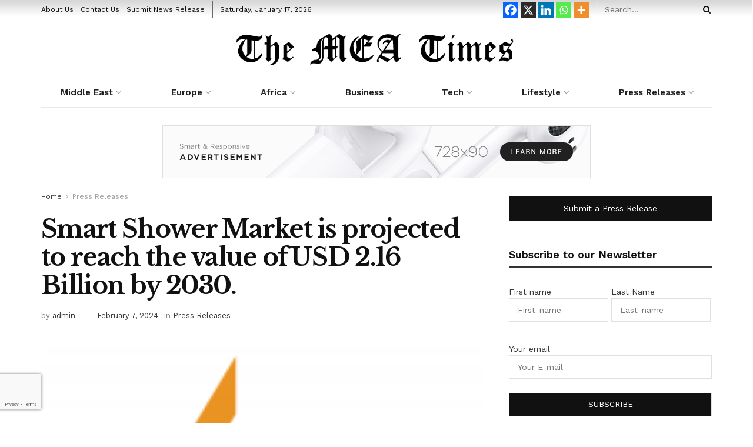

--- FILE ---
content_type: text/html; charset=utf-8
request_url: https://www.google.com/recaptcha/api2/anchor?ar=1&k=6LcMwOQfAAAAAKRBAoXDKC8qjTohlh13EuQ5ddUW&co=aHR0cHM6Ly9tZWF0aW1lcy5jb206NDQz&hl=en&v=PoyoqOPhxBO7pBk68S4YbpHZ&size=invisible&badge=bottomleft&anchor-ms=20000&execute-ms=30000&cb=gr9txajh2tte
body_size: 49329
content:
<!DOCTYPE HTML><html dir="ltr" lang="en"><head><meta http-equiv="Content-Type" content="text/html; charset=UTF-8">
<meta http-equiv="X-UA-Compatible" content="IE=edge">
<title>reCAPTCHA</title>
<style type="text/css">
/* cyrillic-ext */
@font-face {
  font-family: 'Roboto';
  font-style: normal;
  font-weight: 400;
  font-stretch: 100%;
  src: url(//fonts.gstatic.com/s/roboto/v48/KFO7CnqEu92Fr1ME7kSn66aGLdTylUAMa3GUBHMdazTgWw.woff2) format('woff2');
  unicode-range: U+0460-052F, U+1C80-1C8A, U+20B4, U+2DE0-2DFF, U+A640-A69F, U+FE2E-FE2F;
}
/* cyrillic */
@font-face {
  font-family: 'Roboto';
  font-style: normal;
  font-weight: 400;
  font-stretch: 100%;
  src: url(//fonts.gstatic.com/s/roboto/v48/KFO7CnqEu92Fr1ME7kSn66aGLdTylUAMa3iUBHMdazTgWw.woff2) format('woff2');
  unicode-range: U+0301, U+0400-045F, U+0490-0491, U+04B0-04B1, U+2116;
}
/* greek-ext */
@font-face {
  font-family: 'Roboto';
  font-style: normal;
  font-weight: 400;
  font-stretch: 100%;
  src: url(//fonts.gstatic.com/s/roboto/v48/KFO7CnqEu92Fr1ME7kSn66aGLdTylUAMa3CUBHMdazTgWw.woff2) format('woff2');
  unicode-range: U+1F00-1FFF;
}
/* greek */
@font-face {
  font-family: 'Roboto';
  font-style: normal;
  font-weight: 400;
  font-stretch: 100%;
  src: url(//fonts.gstatic.com/s/roboto/v48/KFO7CnqEu92Fr1ME7kSn66aGLdTylUAMa3-UBHMdazTgWw.woff2) format('woff2');
  unicode-range: U+0370-0377, U+037A-037F, U+0384-038A, U+038C, U+038E-03A1, U+03A3-03FF;
}
/* math */
@font-face {
  font-family: 'Roboto';
  font-style: normal;
  font-weight: 400;
  font-stretch: 100%;
  src: url(//fonts.gstatic.com/s/roboto/v48/KFO7CnqEu92Fr1ME7kSn66aGLdTylUAMawCUBHMdazTgWw.woff2) format('woff2');
  unicode-range: U+0302-0303, U+0305, U+0307-0308, U+0310, U+0312, U+0315, U+031A, U+0326-0327, U+032C, U+032F-0330, U+0332-0333, U+0338, U+033A, U+0346, U+034D, U+0391-03A1, U+03A3-03A9, U+03B1-03C9, U+03D1, U+03D5-03D6, U+03F0-03F1, U+03F4-03F5, U+2016-2017, U+2034-2038, U+203C, U+2040, U+2043, U+2047, U+2050, U+2057, U+205F, U+2070-2071, U+2074-208E, U+2090-209C, U+20D0-20DC, U+20E1, U+20E5-20EF, U+2100-2112, U+2114-2115, U+2117-2121, U+2123-214F, U+2190, U+2192, U+2194-21AE, U+21B0-21E5, U+21F1-21F2, U+21F4-2211, U+2213-2214, U+2216-22FF, U+2308-230B, U+2310, U+2319, U+231C-2321, U+2336-237A, U+237C, U+2395, U+239B-23B7, U+23D0, U+23DC-23E1, U+2474-2475, U+25AF, U+25B3, U+25B7, U+25BD, U+25C1, U+25CA, U+25CC, U+25FB, U+266D-266F, U+27C0-27FF, U+2900-2AFF, U+2B0E-2B11, U+2B30-2B4C, U+2BFE, U+3030, U+FF5B, U+FF5D, U+1D400-1D7FF, U+1EE00-1EEFF;
}
/* symbols */
@font-face {
  font-family: 'Roboto';
  font-style: normal;
  font-weight: 400;
  font-stretch: 100%;
  src: url(//fonts.gstatic.com/s/roboto/v48/KFO7CnqEu92Fr1ME7kSn66aGLdTylUAMaxKUBHMdazTgWw.woff2) format('woff2');
  unicode-range: U+0001-000C, U+000E-001F, U+007F-009F, U+20DD-20E0, U+20E2-20E4, U+2150-218F, U+2190, U+2192, U+2194-2199, U+21AF, U+21E6-21F0, U+21F3, U+2218-2219, U+2299, U+22C4-22C6, U+2300-243F, U+2440-244A, U+2460-24FF, U+25A0-27BF, U+2800-28FF, U+2921-2922, U+2981, U+29BF, U+29EB, U+2B00-2BFF, U+4DC0-4DFF, U+FFF9-FFFB, U+10140-1018E, U+10190-1019C, U+101A0, U+101D0-101FD, U+102E0-102FB, U+10E60-10E7E, U+1D2C0-1D2D3, U+1D2E0-1D37F, U+1F000-1F0FF, U+1F100-1F1AD, U+1F1E6-1F1FF, U+1F30D-1F30F, U+1F315, U+1F31C, U+1F31E, U+1F320-1F32C, U+1F336, U+1F378, U+1F37D, U+1F382, U+1F393-1F39F, U+1F3A7-1F3A8, U+1F3AC-1F3AF, U+1F3C2, U+1F3C4-1F3C6, U+1F3CA-1F3CE, U+1F3D4-1F3E0, U+1F3ED, U+1F3F1-1F3F3, U+1F3F5-1F3F7, U+1F408, U+1F415, U+1F41F, U+1F426, U+1F43F, U+1F441-1F442, U+1F444, U+1F446-1F449, U+1F44C-1F44E, U+1F453, U+1F46A, U+1F47D, U+1F4A3, U+1F4B0, U+1F4B3, U+1F4B9, U+1F4BB, U+1F4BF, U+1F4C8-1F4CB, U+1F4D6, U+1F4DA, U+1F4DF, U+1F4E3-1F4E6, U+1F4EA-1F4ED, U+1F4F7, U+1F4F9-1F4FB, U+1F4FD-1F4FE, U+1F503, U+1F507-1F50B, U+1F50D, U+1F512-1F513, U+1F53E-1F54A, U+1F54F-1F5FA, U+1F610, U+1F650-1F67F, U+1F687, U+1F68D, U+1F691, U+1F694, U+1F698, U+1F6AD, U+1F6B2, U+1F6B9-1F6BA, U+1F6BC, U+1F6C6-1F6CF, U+1F6D3-1F6D7, U+1F6E0-1F6EA, U+1F6F0-1F6F3, U+1F6F7-1F6FC, U+1F700-1F7FF, U+1F800-1F80B, U+1F810-1F847, U+1F850-1F859, U+1F860-1F887, U+1F890-1F8AD, U+1F8B0-1F8BB, U+1F8C0-1F8C1, U+1F900-1F90B, U+1F93B, U+1F946, U+1F984, U+1F996, U+1F9E9, U+1FA00-1FA6F, U+1FA70-1FA7C, U+1FA80-1FA89, U+1FA8F-1FAC6, U+1FACE-1FADC, U+1FADF-1FAE9, U+1FAF0-1FAF8, U+1FB00-1FBFF;
}
/* vietnamese */
@font-face {
  font-family: 'Roboto';
  font-style: normal;
  font-weight: 400;
  font-stretch: 100%;
  src: url(//fonts.gstatic.com/s/roboto/v48/KFO7CnqEu92Fr1ME7kSn66aGLdTylUAMa3OUBHMdazTgWw.woff2) format('woff2');
  unicode-range: U+0102-0103, U+0110-0111, U+0128-0129, U+0168-0169, U+01A0-01A1, U+01AF-01B0, U+0300-0301, U+0303-0304, U+0308-0309, U+0323, U+0329, U+1EA0-1EF9, U+20AB;
}
/* latin-ext */
@font-face {
  font-family: 'Roboto';
  font-style: normal;
  font-weight: 400;
  font-stretch: 100%;
  src: url(//fonts.gstatic.com/s/roboto/v48/KFO7CnqEu92Fr1ME7kSn66aGLdTylUAMa3KUBHMdazTgWw.woff2) format('woff2');
  unicode-range: U+0100-02BA, U+02BD-02C5, U+02C7-02CC, U+02CE-02D7, U+02DD-02FF, U+0304, U+0308, U+0329, U+1D00-1DBF, U+1E00-1E9F, U+1EF2-1EFF, U+2020, U+20A0-20AB, U+20AD-20C0, U+2113, U+2C60-2C7F, U+A720-A7FF;
}
/* latin */
@font-face {
  font-family: 'Roboto';
  font-style: normal;
  font-weight: 400;
  font-stretch: 100%;
  src: url(//fonts.gstatic.com/s/roboto/v48/KFO7CnqEu92Fr1ME7kSn66aGLdTylUAMa3yUBHMdazQ.woff2) format('woff2');
  unicode-range: U+0000-00FF, U+0131, U+0152-0153, U+02BB-02BC, U+02C6, U+02DA, U+02DC, U+0304, U+0308, U+0329, U+2000-206F, U+20AC, U+2122, U+2191, U+2193, U+2212, U+2215, U+FEFF, U+FFFD;
}
/* cyrillic-ext */
@font-face {
  font-family: 'Roboto';
  font-style: normal;
  font-weight: 500;
  font-stretch: 100%;
  src: url(//fonts.gstatic.com/s/roboto/v48/KFO7CnqEu92Fr1ME7kSn66aGLdTylUAMa3GUBHMdazTgWw.woff2) format('woff2');
  unicode-range: U+0460-052F, U+1C80-1C8A, U+20B4, U+2DE0-2DFF, U+A640-A69F, U+FE2E-FE2F;
}
/* cyrillic */
@font-face {
  font-family: 'Roboto';
  font-style: normal;
  font-weight: 500;
  font-stretch: 100%;
  src: url(//fonts.gstatic.com/s/roboto/v48/KFO7CnqEu92Fr1ME7kSn66aGLdTylUAMa3iUBHMdazTgWw.woff2) format('woff2');
  unicode-range: U+0301, U+0400-045F, U+0490-0491, U+04B0-04B1, U+2116;
}
/* greek-ext */
@font-face {
  font-family: 'Roboto';
  font-style: normal;
  font-weight: 500;
  font-stretch: 100%;
  src: url(//fonts.gstatic.com/s/roboto/v48/KFO7CnqEu92Fr1ME7kSn66aGLdTylUAMa3CUBHMdazTgWw.woff2) format('woff2');
  unicode-range: U+1F00-1FFF;
}
/* greek */
@font-face {
  font-family: 'Roboto';
  font-style: normal;
  font-weight: 500;
  font-stretch: 100%;
  src: url(//fonts.gstatic.com/s/roboto/v48/KFO7CnqEu92Fr1ME7kSn66aGLdTylUAMa3-UBHMdazTgWw.woff2) format('woff2');
  unicode-range: U+0370-0377, U+037A-037F, U+0384-038A, U+038C, U+038E-03A1, U+03A3-03FF;
}
/* math */
@font-face {
  font-family: 'Roboto';
  font-style: normal;
  font-weight: 500;
  font-stretch: 100%;
  src: url(//fonts.gstatic.com/s/roboto/v48/KFO7CnqEu92Fr1ME7kSn66aGLdTylUAMawCUBHMdazTgWw.woff2) format('woff2');
  unicode-range: U+0302-0303, U+0305, U+0307-0308, U+0310, U+0312, U+0315, U+031A, U+0326-0327, U+032C, U+032F-0330, U+0332-0333, U+0338, U+033A, U+0346, U+034D, U+0391-03A1, U+03A3-03A9, U+03B1-03C9, U+03D1, U+03D5-03D6, U+03F0-03F1, U+03F4-03F5, U+2016-2017, U+2034-2038, U+203C, U+2040, U+2043, U+2047, U+2050, U+2057, U+205F, U+2070-2071, U+2074-208E, U+2090-209C, U+20D0-20DC, U+20E1, U+20E5-20EF, U+2100-2112, U+2114-2115, U+2117-2121, U+2123-214F, U+2190, U+2192, U+2194-21AE, U+21B0-21E5, U+21F1-21F2, U+21F4-2211, U+2213-2214, U+2216-22FF, U+2308-230B, U+2310, U+2319, U+231C-2321, U+2336-237A, U+237C, U+2395, U+239B-23B7, U+23D0, U+23DC-23E1, U+2474-2475, U+25AF, U+25B3, U+25B7, U+25BD, U+25C1, U+25CA, U+25CC, U+25FB, U+266D-266F, U+27C0-27FF, U+2900-2AFF, U+2B0E-2B11, U+2B30-2B4C, U+2BFE, U+3030, U+FF5B, U+FF5D, U+1D400-1D7FF, U+1EE00-1EEFF;
}
/* symbols */
@font-face {
  font-family: 'Roboto';
  font-style: normal;
  font-weight: 500;
  font-stretch: 100%;
  src: url(//fonts.gstatic.com/s/roboto/v48/KFO7CnqEu92Fr1ME7kSn66aGLdTylUAMaxKUBHMdazTgWw.woff2) format('woff2');
  unicode-range: U+0001-000C, U+000E-001F, U+007F-009F, U+20DD-20E0, U+20E2-20E4, U+2150-218F, U+2190, U+2192, U+2194-2199, U+21AF, U+21E6-21F0, U+21F3, U+2218-2219, U+2299, U+22C4-22C6, U+2300-243F, U+2440-244A, U+2460-24FF, U+25A0-27BF, U+2800-28FF, U+2921-2922, U+2981, U+29BF, U+29EB, U+2B00-2BFF, U+4DC0-4DFF, U+FFF9-FFFB, U+10140-1018E, U+10190-1019C, U+101A0, U+101D0-101FD, U+102E0-102FB, U+10E60-10E7E, U+1D2C0-1D2D3, U+1D2E0-1D37F, U+1F000-1F0FF, U+1F100-1F1AD, U+1F1E6-1F1FF, U+1F30D-1F30F, U+1F315, U+1F31C, U+1F31E, U+1F320-1F32C, U+1F336, U+1F378, U+1F37D, U+1F382, U+1F393-1F39F, U+1F3A7-1F3A8, U+1F3AC-1F3AF, U+1F3C2, U+1F3C4-1F3C6, U+1F3CA-1F3CE, U+1F3D4-1F3E0, U+1F3ED, U+1F3F1-1F3F3, U+1F3F5-1F3F7, U+1F408, U+1F415, U+1F41F, U+1F426, U+1F43F, U+1F441-1F442, U+1F444, U+1F446-1F449, U+1F44C-1F44E, U+1F453, U+1F46A, U+1F47D, U+1F4A3, U+1F4B0, U+1F4B3, U+1F4B9, U+1F4BB, U+1F4BF, U+1F4C8-1F4CB, U+1F4D6, U+1F4DA, U+1F4DF, U+1F4E3-1F4E6, U+1F4EA-1F4ED, U+1F4F7, U+1F4F9-1F4FB, U+1F4FD-1F4FE, U+1F503, U+1F507-1F50B, U+1F50D, U+1F512-1F513, U+1F53E-1F54A, U+1F54F-1F5FA, U+1F610, U+1F650-1F67F, U+1F687, U+1F68D, U+1F691, U+1F694, U+1F698, U+1F6AD, U+1F6B2, U+1F6B9-1F6BA, U+1F6BC, U+1F6C6-1F6CF, U+1F6D3-1F6D7, U+1F6E0-1F6EA, U+1F6F0-1F6F3, U+1F6F7-1F6FC, U+1F700-1F7FF, U+1F800-1F80B, U+1F810-1F847, U+1F850-1F859, U+1F860-1F887, U+1F890-1F8AD, U+1F8B0-1F8BB, U+1F8C0-1F8C1, U+1F900-1F90B, U+1F93B, U+1F946, U+1F984, U+1F996, U+1F9E9, U+1FA00-1FA6F, U+1FA70-1FA7C, U+1FA80-1FA89, U+1FA8F-1FAC6, U+1FACE-1FADC, U+1FADF-1FAE9, U+1FAF0-1FAF8, U+1FB00-1FBFF;
}
/* vietnamese */
@font-face {
  font-family: 'Roboto';
  font-style: normal;
  font-weight: 500;
  font-stretch: 100%;
  src: url(//fonts.gstatic.com/s/roboto/v48/KFO7CnqEu92Fr1ME7kSn66aGLdTylUAMa3OUBHMdazTgWw.woff2) format('woff2');
  unicode-range: U+0102-0103, U+0110-0111, U+0128-0129, U+0168-0169, U+01A0-01A1, U+01AF-01B0, U+0300-0301, U+0303-0304, U+0308-0309, U+0323, U+0329, U+1EA0-1EF9, U+20AB;
}
/* latin-ext */
@font-face {
  font-family: 'Roboto';
  font-style: normal;
  font-weight: 500;
  font-stretch: 100%;
  src: url(//fonts.gstatic.com/s/roboto/v48/KFO7CnqEu92Fr1ME7kSn66aGLdTylUAMa3KUBHMdazTgWw.woff2) format('woff2');
  unicode-range: U+0100-02BA, U+02BD-02C5, U+02C7-02CC, U+02CE-02D7, U+02DD-02FF, U+0304, U+0308, U+0329, U+1D00-1DBF, U+1E00-1E9F, U+1EF2-1EFF, U+2020, U+20A0-20AB, U+20AD-20C0, U+2113, U+2C60-2C7F, U+A720-A7FF;
}
/* latin */
@font-face {
  font-family: 'Roboto';
  font-style: normal;
  font-weight: 500;
  font-stretch: 100%;
  src: url(//fonts.gstatic.com/s/roboto/v48/KFO7CnqEu92Fr1ME7kSn66aGLdTylUAMa3yUBHMdazQ.woff2) format('woff2');
  unicode-range: U+0000-00FF, U+0131, U+0152-0153, U+02BB-02BC, U+02C6, U+02DA, U+02DC, U+0304, U+0308, U+0329, U+2000-206F, U+20AC, U+2122, U+2191, U+2193, U+2212, U+2215, U+FEFF, U+FFFD;
}
/* cyrillic-ext */
@font-face {
  font-family: 'Roboto';
  font-style: normal;
  font-weight: 900;
  font-stretch: 100%;
  src: url(//fonts.gstatic.com/s/roboto/v48/KFO7CnqEu92Fr1ME7kSn66aGLdTylUAMa3GUBHMdazTgWw.woff2) format('woff2');
  unicode-range: U+0460-052F, U+1C80-1C8A, U+20B4, U+2DE0-2DFF, U+A640-A69F, U+FE2E-FE2F;
}
/* cyrillic */
@font-face {
  font-family: 'Roboto';
  font-style: normal;
  font-weight: 900;
  font-stretch: 100%;
  src: url(//fonts.gstatic.com/s/roboto/v48/KFO7CnqEu92Fr1ME7kSn66aGLdTylUAMa3iUBHMdazTgWw.woff2) format('woff2');
  unicode-range: U+0301, U+0400-045F, U+0490-0491, U+04B0-04B1, U+2116;
}
/* greek-ext */
@font-face {
  font-family: 'Roboto';
  font-style: normal;
  font-weight: 900;
  font-stretch: 100%;
  src: url(//fonts.gstatic.com/s/roboto/v48/KFO7CnqEu92Fr1ME7kSn66aGLdTylUAMa3CUBHMdazTgWw.woff2) format('woff2');
  unicode-range: U+1F00-1FFF;
}
/* greek */
@font-face {
  font-family: 'Roboto';
  font-style: normal;
  font-weight: 900;
  font-stretch: 100%;
  src: url(//fonts.gstatic.com/s/roboto/v48/KFO7CnqEu92Fr1ME7kSn66aGLdTylUAMa3-UBHMdazTgWw.woff2) format('woff2');
  unicode-range: U+0370-0377, U+037A-037F, U+0384-038A, U+038C, U+038E-03A1, U+03A3-03FF;
}
/* math */
@font-face {
  font-family: 'Roboto';
  font-style: normal;
  font-weight: 900;
  font-stretch: 100%;
  src: url(//fonts.gstatic.com/s/roboto/v48/KFO7CnqEu92Fr1ME7kSn66aGLdTylUAMawCUBHMdazTgWw.woff2) format('woff2');
  unicode-range: U+0302-0303, U+0305, U+0307-0308, U+0310, U+0312, U+0315, U+031A, U+0326-0327, U+032C, U+032F-0330, U+0332-0333, U+0338, U+033A, U+0346, U+034D, U+0391-03A1, U+03A3-03A9, U+03B1-03C9, U+03D1, U+03D5-03D6, U+03F0-03F1, U+03F4-03F5, U+2016-2017, U+2034-2038, U+203C, U+2040, U+2043, U+2047, U+2050, U+2057, U+205F, U+2070-2071, U+2074-208E, U+2090-209C, U+20D0-20DC, U+20E1, U+20E5-20EF, U+2100-2112, U+2114-2115, U+2117-2121, U+2123-214F, U+2190, U+2192, U+2194-21AE, U+21B0-21E5, U+21F1-21F2, U+21F4-2211, U+2213-2214, U+2216-22FF, U+2308-230B, U+2310, U+2319, U+231C-2321, U+2336-237A, U+237C, U+2395, U+239B-23B7, U+23D0, U+23DC-23E1, U+2474-2475, U+25AF, U+25B3, U+25B7, U+25BD, U+25C1, U+25CA, U+25CC, U+25FB, U+266D-266F, U+27C0-27FF, U+2900-2AFF, U+2B0E-2B11, U+2B30-2B4C, U+2BFE, U+3030, U+FF5B, U+FF5D, U+1D400-1D7FF, U+1EE00-1EEFF;
}
/* symbols */
@font-face {
  font-family: 'Roboto';
  font-style: normal;
  font-weight: 900;
  font-stretch: 100%;
  src: url(//fonts.gstatic.com/s/roboto/v48/KFO7CnqEu92Fr1ME7kSn66aGLdTylUAMaxKUBHMdazTgWw.woff2) format('woff2');
  unicode-range: U+0001-000C, U+000E-001F, U+007F-009F, U+20DD-20E0, U+20E2-20E4, U+2150-218F, U+2190, U+2192, U+2194-2199, U+21AF, U+21E6-21F0, U+21F3, U+2218-2219, U+2299, U+22C4-22C6, U+2300-243F, U+2440-244A, U+2460-24FF, U+25A0-27BF, U+2800-28FF, U+2921-2922, U+2981, U+29BF, U+29EB, U+2B00-2BFF, U+4DC0-4DFF, U+FFF9-FFFB, U+10140-1018E, U+10190-1019C, U+101A0, U+101D0-101FD, U+102E0-102FB, U+10E60-10E7E, U+1D2C0-1D2D3, U+1D2E0-1D37F, U+1F000-1F0FF, U+1F100-1F1AD, U+1F1E6-1F1FF, U+1F30D-1F30F, U+1F315, U+1F31C, U+1F31E, U+1F320-1F32C, U+1F336, U+1F378, U+1F37D, U+1F382, U+1F393-1F39F, U+1F3A7-1F3A8, U+1F3AC-1F3AF, U+1F3C2, U+1F3C4-1F3C6, U+1F3CA-1F3CE, U+1F3D4-1F3E0, U+1F3ED, U+1F3F1-1F3F3, U+1F3F5-1F3F7, U+1F408, U+1F415, U+1F41F, U+1F426, U+1F43F, U+1F441-1F442, U+1F444, U+1F446-1F449, U+1F44C-1F44E, U+1F453, U+1F46A, U+1F47D, U+1F4A3, U+1F4B0, U+1F4B3, U+1F4B9, U+1F4BB, U+1F4BF, U+1F4C8-1F4CB, U+1F4D6, U+1F4DA, U+1F4DF, U+1F4E3-1F4E6, U+1F4EA-1F4ED, U+1F4F7, U+1F4F9-1F4FB, U+1F4FD-1F4FE, U+1F503, U+1F507-1F50B, U+1F50D, U+1F512-1F513, U+1F53E-1F54A, U+1F54F-1F5FA, U+1F610, U+1F650-1F67F, U+1F687, U+1F68D, U+1F691, U+1F694, U+1F698, U+1F6AD, U+1F6B2, U+1F6B9-1F6BA, U+1F6BC, U+1F6C6-1F6CF, U+1F6D3-1F6D7, U+1F6E0-1F6EA, U+1F6F0-1F6F3, U+1F6F7-1F6FC, U+1F700-1F7FF, U+1F800-1F80B, U+1F810-1F847, U+1F850-1F859, U+1F860-1F887, U+1F890-1F8AD, U+1F8B0-1F8BB, U+1F8C0-1F8C1, U+1F900-1F90B, U+1F93B, U+1F946, U+1F984, U+1F996, U+1F9E9, U+1FA00-1FA6F, U+1FA70-1FA7C, U+1FA80-1FA89, U+1FA8F-1FAC6, U+1FACE-1FADC, U+1FADF-1FAE9, U+1FAF0-1FAF8, U+1FB00-1FBFF;
}
/* vietnamese */
@font-face {
  font-family: 'Roboto';
  font-style: normal;
  font-weight: 900;
  font-stretch: 100%;
  src: url(//fonts.gstatic.com/s/roboto/v48/KFO7CnqEu92Fr1ME7kSn66aGLdTylUAMa3OUBHMdazTgWw.woff2) format('woff2');
  unicode-range: U+0102-0103, U+0110-0111, U+0128-0129, U+0168-0169, U+01A0-01A1, U+01AF-01B0, U+0300-0301, U+0303-0304, U+0308-0309, U+0323, U+0329, U+1EA0-1EF9, U+20AB;
}
/* latin-ext */
@font-face {
  font-family: 'Roboto';
  font-style: normal;
  font-weight: 900;
  font-stretch: 100%;
  src: url(//fonts.gstatic.com/s/roboto/v48/KFO7CnqEu92Fr1ME7kSn66aGLdTylUAMa3KUBHMdazTgWw.woff2) format('woff2');
  unicode-range: U+0100-02BA, U+02BD-02C5, U+02C7-02CC, U+02CE-02D7, U+02DD-02FF, U+0304, U+0308, U+0329, U+1D00-1DBF, U+1E00-1E9F, U+1EF2-1EFF, U+2020, U+20A0-20AB, U+20AD-20C0, U+2113, U+2C60-2C7F, U+A720-A7FF;
}
/* latin */
@font-face {
  font-family: 'Roboto';
  font-style: normal;
  font-weight: 900;
  font-stretch: 100%;
  src: url(//fonts.gstatic.com/s/roboto/v48/KFO7CnqEu92Fr1ME7kSn66aGLdTylUAMa3yUBHMdazQ.woff2) format('woff2');
  unicode-range: U+0000-00FF, U+0131, U+0152-0153, U+02BB-02BC, U+02C6, U+02DA, U+02DC, U+0304, U+0308, U+0329, U+2000-206F, U+20AC, U+2122, U+2191, U+2193, U+2212, U+2215, U+FEFF, U+FFFD;
}

</style>
<link rel="stylesheet" type="text/css" href="https://www.gstatic.com/recaptcha/releases/PoyoqOPhxBO7pBk68S4YbpHZ/styles__ltr.css">
<script nonce="qupTmP1bEMjvX-3cuvF4Og" type="text/javascript">window['__recaptcha_api'] = 'https://www.google.com/recaptcha/api2/';</script>
<script type="text/javascript" src="https://www.gstatic.com/recaptcha/releases/PoyoqOPhxBO7pBk68S4YbpHZ/recaptcha__en.js" nonce="qupTmP1bEMjvX-3cuvF4Og">
      
    </script></head>
<body><div id="rc-anchor-alert" class="rc-anchor-alert"></div>
<input type="hidden" id="recaptcha-token" value="[base64]">
<script type="text/javascript" nonce="qupTmP1bEMjvX-3cuvF4Og">
      recaptcha.anchor.Main.init("[\x22ainput\x22,[\x22bgdata\x22,\x22\x22,\[base64]/[base64]/[base64]/[base64]/cjw8ejpyPj4+eil9Y2F0Y2gobCl7dGhyb3cgbDt9fSxIPWZ1bmN0aW9uKHcsdCx6KXtpZih3PT0xOTR8fHc9PTIwOCl0LnZbd10/dC52W3ddLmNvbmNhdCh6KTp0LnZbd109b2Yoeix0KTtlbHNle2lmKHQuYkImJnchPTMxNylyZXR1cm47dz09NjZ8fHc9PTEyMnx8dz09NDcwfHx3PT00NHx8dz09NDE2fHx3PT0zOTd8fHc9PTQyMXx8dz09Njh8fHc9PTcwfHx3PT0xODQ/[base64]/[base64]/[base64]/bmV3IGRbVl0oSlswXSk6cD09Mj9uZXcgZFtWXShKWzBdLEpbMV0pOnA9PTM/bmV3IGRbVl0oSlswXSxKWzFdLEpbMl0pOnA9PTQ/[base64]/[base64]/[base64]/[base64]\x22,\[base64]\\u003d\x22,\x22w70nCsKNwqbCjsO8CsKAw78LEMKmwotJTDPDryzDp8OBRMOpZsOzwrLDihA9TMOsX8OJwqN+w5Bvw6tRw5NaFMOZcmHCpkFvw6EKAnVDMFnChMKRwogOZcOLw6DDu8Ocw7JLRzVhDsO8w6JNw59FLwwuX07ClcK8BHrDjMO0w4QLBQzDkMK7wojCiHPDnw/DmcKYSlrDvB0YP3LDssO1wrjCscKxa8O5EV9+woQ2w7/CgMOIw5fDoSMjUWFqCwNVw41CwqYvw5wyWsKUwoZZwoI2wpDCpsO3AsKWOyF/[base64]/DlMKJwqtjTcKrOHbCucOmX2LDuy9ew7x+wqImIB3CpXlzw6TCrsK6woYlw6EqwpXCv1thfsKEwoAswrR0wrQwVjzClEjDvB1ew7fCosK8w7rCqkMcwoFlEy/[base64]/wp/[base64]/[base64]/DoMOGHsOCwrY8w6UAVsKTw70LbU5cGsKvB8Kvw4TDtcOCOcOfZ0/Dt1VMHS4PDl5BwoPCmcOMD8KgEMOcw6PDhDXCrVrCliVLwoJvw5PCvn5ZYiVUZsOMYgVMw7/CpGbCnMK+w4xFwpXCoMK3w7bCs8KzwqUCw53DumZkw7HCtcKSw7DCksOfw4/DjhJWwq1xw4zDpMOlwqjDjEvCjsOuw5VlPBoxIFPDk3djUjPDiD3CqgBHWcK0wpXDkFTCkUFGNsK2w49NEsKEWADCjcKywrpFGcOVEl/ChMOTwp/DrsOqwpTCnyDCjnkJSTYfw5jDqsOhUMKOW3hrG8K1w4FWw6TCnMOpw7XDksKowo/DosKGDmXCmFcKwp98w5XDr8KwVi3DsAhkwpIFw7zCgMOuw6TCi0E3wqXCjwg9woFQFEDDhsKVwr7ClsKQSmRrEUwQwrDCuMK3ZVrDrSUOwrTCg0Yfwp/DncOjO07DmAHDsWXCqjPDjMO3WcORw6cwJ8K/HMOGw5dIGcKSwrw6QMKvw6R/HTjDu8KZJ8OMw6pMw4FjK8KDw5TDp8Oew4bDn8OiQiguJUBcw7EQbUzDpntSw63DgEQ1LjjDp8OjBlICFE/[base64]/DqnldwrMRCSxlwrlIw6HDoMKKPzPCmHLCmMOsajHCgyfDjsOBwr1Vwp7Dm8OSB1rDrXMTOAzDu8OHwpLDhcOswrF2esOGScK/[base64]/DhULCoMKGwqYxw5IIw6hMEsKGw77Ci3rClzfClxNFC8KVJ8KKD1IHw648WsOjw5sIwrdOUsKYw6shw4tzcsObw49NK8OzF8Odw4Iewp4rGcOiwrRcYyhIe1FMw6gMeA/CoFAGw7rDrEnCj8KsIT/DrsKMwobDh8Kxwpw0woBtLw0YETdVGsOow4cVWE8SwpdddsKOwq7DkMOGai/[base64]/[base64]/DijpeIMKKwoImwpNdaXfDmVzCiMOEworCk8KqwonDs0pLw4HDvmR/w7k/[base64]/Ch8OywoxddsOzHEEoOMKSw5U+w6PCg8OswpvDkytZLMKmw5rDnMOKw79nwppyB8K9NxHCvkzDucKhwqrCrsK2wqJwwqPDgVHCvBbCi8Klw4dERW9NblXCkmvCjQPCs8O4wqfDksOPC8O7bsO2wo8CAMKOwoZKw4t6woVtwrh9LsKnw4HCgg/DhMKGdUkSJMKfwpHDlwtKwrtAaMKPEMOLWTXCk1hVNmvCmhh+w68acMOtUMKRw4bCqmvDgGnCp8KuKMKlw7PCoDrClg/CnhLCom5fKsK3wonCuQEKwpRqw6TDg3ldEHU0KS4Awp3DjTfDhcODTybCuMOGZShQwro/wo9Mwps6wp3Doksaw4LDvULCicOfGRjCjDxPw6/DlykhN3rCgzoyd8Oza1vCh0Iqw5rDl8KpwpkFSWXCkF0OIsKjFMO6wrvDmQzDu2PDm8O6QsOIw4DCgcOAw7VUMzrDnMKkb8KUw6xVCsOCw44ywq/CpcOaO8KVw4Aow7E5PcOLdVPCjsOJwo9Vw5TCgcK1w7fChsOqPxDDjMKjLAzCt3LDsFHCssKPw54ARsOXekhBCwlGH20Yw4DDuwUcw6/DqE7Dt8O+wqcywo3Cr1QrOlrCu0EjShDDpA5ow58ZOm7CsMOfw67DqCp8w7k4w5zDlcK4wqvCkVPClMOrwp8HwqPChcOjPMKcKAhUw4E/[base64]/DssKnwq0zwrzDu8OQw4pndx8nw5YswoLCqMKmfMOMwq5pTMKPw6pUL8O/w4RIbiDCm0HCrRnCmcKVd8Oww7DDizQmw4kXw6AJwpFYw5F7w5t5wrMOwrLCsDvCujbCgj3Cj1tDwrd0RsKzwoRHKTZwJi4aw65wwqsfwrbDj0pBM8Kxc8K6RMO0w6LDn0lwGMOtwoXCjsK/w4vCpsKOw53DpXQEwp0iTlbClsKTwrNMCsKzfUprwq0/RsO4wonDlmYZwrnCgVHDnsOAw5QhOTDDisKVwr8jSBXDqcOVCMOkbcOuw5EkwrMgJz/[base64]/DqMO/[base64]/w7/Cp8Ogw6Ndw6LCnMO0cxZzB8OFDMOtJmIhwqLDmcOXKsOFXwwNwrbCh3nDrTVvY8KwCBJrwprDnsK2w7zDpFdzwr8swo7DiVfCoAzChMOKwqLCsw1BasKmwoDCty3CgAAfw7t5wofDvcOJIwkww4grwpbDksO/woJTIUjCkMOaJMK6dsKbN1JHaCZARcOyw54HIjXCp8KWUMKLXsK+w6fCrMO7wqovCcKzBcKHNnxMcMKsV8KnBcKEw4IMCMK/woTDjMOiYlvDukLCqMKiEMKawqo+wrLDisOaw4bChsKxT0/[base64]/LG0lwpxewqvCuX9yO8KAw4xnacOkw77CqMOEwrvDrycQwqUrw48Bw790UgzDmi4be8KswpbCmCDDmBVAI0fCu8KlSsOAw4DDmHnCr258w68TwqLCnDzDuAXDg8OpE8OwwrceIEDDjMO3GcKaX8K+X8OAVMO3EsK/w4DCill0w4UNf015wp1Rwps5N1glDMKwI8Ouw6HDt8K8MHbCszoUZwTDiEvCgFjCqMOZacOTaRrDhAxfMsKDw4jDvsOCw6c+CgZrw5ENJBfCqTA0wohFw7wjwpXConjCm8KMw5jCigDCvDFew5XClcK2IsOGLkrDg8K5w409wq/Ch24MUsKUL8OtwpAew6h4wrgxGsKiSj4XwqDDgsKmw6bCsm/DscKewpIgw5IwUUUGwrw3EmtOfsK/w4LDkSLCvMKrGcOnwpwkw7fDpR0Zwr3DjMOTwrR+BcOuG8KjwrJlw6TDj8KMJ8O/JBAdwpMwwpHCpsKyJsOywrLCr8KbwqbCtCItPsKpw6YdXipywoHDqRPDoh/CmcK5VhjCgyXCncKCKzZTIQUAesKiw6N8wrgmMibDl1NEw4PCpjt2woXCmCjDgsOmJBlvwoFJaUwBwp91YsKJLcKRw7F5UcOTNB/DrGNICkLDusO0CMKjcA4RS1nDlMOQOxrDrX3CjyXCrGcnwqPDrMOfesO+w7LDkcO1wq3DtBUgwojCp3XCox3CnTggw5x8wq7Cv8ObwpnDksKYasKOw7bCgMK7wprDmgFhShTDqMKYDsOow5l3eXZ/w5ZKCkTDucO7w7jDnsOiMFrChDDDsW/CgsOGwrMGVgrDn8Oqw6gdw7/DjVhiAMKYw68ICTPDtXBmwpnCpMOZEcKCV8Ofw6AgUsOyw5HDk8Ohw6BGPMKXworDvV9lBsKlw6/CjEzCuMK/UWFgVMOYMMKQw69zGMKjw5QrQ1Rnw60LwqV+w4PDjyjDr8KAclUlwpRZw5xZwoQ0w4paPMKxRMKgUMO9wqshw4w/wqjDu3kpw5Z0w7nDqn/CjD4maRR5w6BsMMKUwpvCscOkwpXCv8Kfw6ogwoR3w4x1w5cUw43CkVLCpcKVNMKSSnRhUMK9wotvR8OHLAdBYcODaRnCqR0Jw6V+asKjbkLCmCfCisKQG8O8w63DlELDrCPDvC1mEsOXw7XCgUt1WUDDmsKBHMKnw4cAw5B/[base64]/[base64]/[base64]/wp7DvU05b2rChcOow7Jew68ywr8YwrnClj4RbgZkGGUQXcOgFsKbU8KvwpvDrMKsU8Ozw4dxwox6w7NrNQTCsSINUB7ChhjCmMKlw4PCsyhnX8Onw6fCs8KOb8O2w7PCvkNrwqPCtUQ3wp98J8K3VkLCrWcVRMOGf8OKJsO0w6tsw5kpKsK/w7rCusOJFQXDlsOXwoXCgcKow6IEwp4FSw4TwoPCuDsMOsKiBsKzTMOUwroPcyPDilNAW3Z/w7zCi8K+w7pgQMKIcXxtCjsRPcO1USwyHMO6eMOUCD06a8Kww7vCqsKow57CgMKqagrDt8KcwqrCmxY/[base64]/Dll4pMVTCt8K/QMO1wrtxw4PDrMOpJABaHcOYZRZwaMK7CE3Dtz9zw63ChkVMwr7CvzvCsTwbwplFwonDkcOjwpHCsiggU8OsdcKQLwF4QSfDqg/ClsOpwrXDmDEvw7zDosKvR8KjN8OLH8K/[base64]/[base64]/[base64]/CnMOrw7ghBcO9OcOmw6nCul/CncO4d8O/w5YTwpgZKwkCw4RJwoAbBMOdbMODbUx/wqDDvMONwrfCl8KNIcO1w6LDjMOKVsKuDm/DvjbDoDnCr2zDvMONwp3DisOxwpbDiDEfDC4xZcKKw6LCsDtfwopMVgLDuybDisORwqPCkhfCj1vCqsK7w5LDnMKZw7LDlQ4MasOMQMKeJjDDsCXDrHHDi8OHTT/CsxtCw7xSw4fCkcKICk5GwqYVw4PCo0rDj33DgRbDlsOFXAvCgXQ8EB00w7ZOwoDCmsOlXEFWw4o0aAsBTmtMBz/DmsO5w6zDlV/DgXNmCxZ/[base64]/HcOnOChIwo/DoivDgsOOMsOywrbCosOgwrZsw4PCsTfCvMOuw5DCg27DuMKrwohyw4fDkRZCw6N7XUfDssKewr7CqXFPS8OOe8O0HCIkfErDqcKTwr/CmMKIwokIwonDucOZExoYwrLDqn3CvMKqw6k+DcK7w5TDqcKFelnDi8KEUC/CsisUw7rDoDs7wpxIwpwyw4M6w5XDgsOKO8KSw6dIaBM9WsOpw69NwosbZDtcFjHDjFHCsTV6w5zDmAFqEE0Gw5Jew7bDksOGLcKKw4/CusOoHcOBNMK5wpoKw7bDn35awoACwoRhNMKWw4XCsMO6Pl3Cq8OXw5pGGsOzw6XDlMKlIsKAwrM6RW/DvkcmworDkwDCjcKhZcO+BUNyw5vCjH4Owr1SFcKLNEjCtMKCw6EJw5DCj8KScsKgw6k8DsOCIcO5w6dMw5tQw5TDssODwrcGwrfCosK9wqfCnsKZH8OrwrcvC3sReMK7ZSTCu0DCj2/[base64]/[base64]/[base64]/CjFUFAAMuOsOrWMKTBcKpwqNCwrTCjcKDDXvCm8KFwqNvwpBRw5LCulkaw5spfg8MwoLDgR4HIE89w5PDpUo/WUHDnsOSaRjCmcOEwqwowogWRMOUITVXccKVOF0twrRLw6Qtw7/[base64]/[base64]/CrmjDo8Krw4QhwpbDqTbDinh4dcKew5JAw57CncKaw6bDnlDCksKqwrxjbgTDgMO0w5jCnQ7CisOYw7XCmDrCtMKwJ8O6R1xrH3/DoEXCqcKLQ8OcCsKwRhJbECI/wpk8w7TDtsKSbsORUMKiw756UgRfw5teMxHDoxRFTGXCsH/CoMO6woDCr8OZw61OJmbDrsKRw4nDg2gVw6MaCsKaw6XDtEbCki9iEsOww5x8F3QrDcO2AMKXIg7DnyvCqiIjwpbCrEF+wo/DvQFzwp/DrDA7STYYETjCqsKgEQ9bW8KmWlsjwqVWISwEWnFQEGcaw7HDh8KBwqbDrXXDmSYzwrYdw7TCnFrCmcOnw6EsJAwYJcOlw6fDsktNw7PDrMKCVH/DpsOmOcKiwrkMwpbDql9dbyUODXvCu3oiAsO/woUIw4JWwrg1wrHCqsKBwptGUnxJQsKGw7MSQsKiLsKcFRzDhBgfwojCrXHDvMKZbDfDocOLwojCiGAfwpvDmsKFDsOEw7nDoF0hKS3CnMKuw7jCscKSCSxxRTUuccKDw6vCtMOiw5bChknDmgXDpMKCwoPDlWt2Z8KYIcOhRn16ecOcwqAXwrIbUnfDlcOAZT1TCMK/wr7CmABXw7ZtV0cWbnXCn2/CpcKew47DssOKHg7DjcK1w7/[base64]/[base64]/CqcK/P3dpCjI+w4dLIsK6w7dxIy/[base64]/w4vCl3bDsVFjE8O8T3hRRn3DvXoKwqfCjhTChcOiNDUHw6MRC0Buw5/Co8OOCkzClg8BfcOwNsK7U8K2LMOSw451wqfCgC8XbnXChCfDviLCnU1we8Kaw55OCcOZH2wqwpnDg8KmPVcWU8OVHsObwofCqyHClVwCNXt7w4fCmkXDnnfDgmhxNBtRwrbCmk7DtMOSw5oEw7xGdVlcw7E6HkNzL8OMw5EJw64ew68FwpfDrMKOw4/DqRjDphDCosKIc1l+TmbDhsO3wqLCsX7DhCNLYh7Dn8OsXsOww4dKe8Kqw5bDhsK7KMKGXsOYwr8ow4BKwqdBwq/[base64]/wp7DvT/[base64]/DgMOUccO8wobDm8OCwol7wpPDo8OmN2oyw47DsSArejTDmcKYGcO6dFpVQsKbHMKjS1Bsw7QrBhrCsSXDrU/CrcKPAcOOHMKswp87XEU0wq1jIsKzQBUeDgPCicOOwrExF24Mwqx4wr3DmQ3DkcO/w4LDon0/KEkmVXAmw4FrwrBCw6AHHMKNZ8OJfMOvYFMDECbCnWY8VMKzXDQAwqHCtS1Kwo3Dj1TCmzrDmMOWwpvCpcOTHMOrVcK3cFfDg2nCp8OBw7TDjcKaHz/Cu8OUbMKQwpvCqhHCt8KhasKXEVJ/Qhc8FcKhwovCt3XCicOSFMOyw6DCsAXDq8O6wo4kw50Hw5sPNsKhAzvDj8KPwqPCgcOjw5Qgw7UqCwbCtWE5RcOLwqnCn3/DncKWb8ObNMK/[base64]/ChcKvwrEcw5fCrMOqwrBkwp09w7BKG0/DsBxGPwRIw7ohVGl/[base64]/EExgwoBHw7PDoTfClMOjw4UqwrhvwocHdMOYwrDDqwlcwpUGZ3gpw7/Cuk7CsyIqw6svw4XCrmXCgiDDncOqw5BTE8OMw4vCm0wyYcOVwqEKw7xXDMKMUcKtwqR2SjFfwr5tw4RfMiIkwogEw7JRw6sxw5oBVSkgSXJcw4ddWwloJsKkaFrDhFsLWWVGw69hfsKic3/Cr3bDp2FbLWLDscKQwrJCWHbClA7DqG/[base64]/Si0hWgbDr1nDm8KHPsKewohwTXUzIcORw6nDmx7ChEtsNMKNw5vCpsO3w4bDmcKELMOaw7PDo3nCu8OgwrHDu2gXIsOhwotpwr1nwqNPwplNwpd1wrteLnNGOsKkacKSwrJMScKBwoXDtMKcwq/DmMKlB8KsAiHDuMK6c3BHB8OUVxbDiMKDSMO7Hzh+JMKMKUsOw77DgwYoBMOnw75xw4/CpsKVw7vCgcKaw4XDugfClFrCjcKvGQMxfgR7wrvClkjCi2HCqirCr8Ktw7oRwoQ4w5dpUnRWdSXCtVYJw7MUw6B4w4jDgW/[base64]/CmlgnwpkgNcKpL8Kkwr/DuGcqw7zChMO4XsO5wr5zw6RnwrfCpD0uLl3CozPCgcKtw6XCh23Dq2stMzk5DMKAwoRAwqbDp8KZwpvDvn/CpSQWwr8BecKwwpXDo8KrwpHCthppwpcGZ8ONwrHCs8O0XkYTwqYzEsOMcMKew7IGf2PChR8Nw5LDk8KofnQpUkrCi8OUJcOhwo7DmcKbCMKEw5sEHcOuXBTDrUXDlMK3EcOyw4HCpMK7wpI4SntQw6APSW3DvMKqw604OG3DoErCkMKjw50/BBUuw6DCgCwMwqo/IRPDosOKw6DCkHd/w45iwofDvCjDsx8/wqbDhC7DjMKLw7wdUMKGwqLDgH3ClErDocKbwpMAeUQbw7EjwqcQdMOrIsOqwovCrUDCoWjCnMK5Zg9CUcKLwoTCisO4wrDDpcKMOBw3QAzDqTjDrMKxaWAKYcKBYsO/[base64]/[base64]/[base64]/CgMKfRkXCji7DvwbCj8Kgw5NawosAVsO8w6jDksO6wqwjwphWXsOQNEA7wrEDbRvDmsO0dcK4w4HDj1hVPgrDjlbDtcOLw7jDo8OBwrPDkXQow7zDlhnCkMOmw7BPwr3DsAcXTcKnGcOvw6zCpsORcj3CjFcKw4zDpMKWw7RAw4rDjyzCksKpXylHDQ4GKG89RMKbw6/CmFFYSsO7w5MWIsK8aUTCjcKawoPCncOPwr8bGkIKUlExU0thTsKxwoEFAiTDlsOsA8OTwrkMUHTCiVXCnU7DhsK3wqDDsgR5YFNaw59rL2vDiydsw5p8P8KAwrTDgmDCo8Kgw59Bw6PDqsKLUMK/PFPDl8Krw4LDp8K0UcOVw7XCgMKjw4QpwrU2wqgywp7ClsOWw7USwofDrcKgworClyQZG8OqfsOlYG/[base64]/woTCuMOJUVExAMKkwrwqw4Ebw63ChMO5HUvDsw9lAMOmAT3DkMObBifDiMOrDMKLwrpMwprDkDPDjHHCmEHCilHDhxrDt8KIDUJRw5FswrMALsKjNsKUFzoJIQrClWLDiQ/DtyvDqlbDlsO0wq9zwrPDvcKoTVLCuzLCncKACxLCuXzCrsKbwqoVOsK1PmkowoHDlGfDi0/DjsKvQ8OPw7fDuDo9cXfCgnHDrVPCphcjRBjCmsOuwoIxw4rDg8K0YBnCtDpQF2nDhsKUwqzDlU3DusKEFCfDlcKIKHpLw4dmwo/Dp8OWTUzCtMOPHxYDD8O/[base64]/CoHg9w48lS3HChMOpw4fDghTChMKNdMOrw6wjDyRxMjXDvjlYwrXDgsO8HCXDnMO8NwZaGcOHw5nDhMKOw67CoDLCmcOdJXvChsKiwpMGwpjDmxXCu8OOMcK7w7E5InQhworCgDNpbRnCkic4SRYKw4svw5DDssOXw4ELFBsdOSQkwpfCnkfCr2QtDMKQFRnDpsO5di/CtTLDhsKjbxZResKAw6LDokUUw7fCh8OYZcOLw6DDq8Ofw7xGw6PDsMKtWwHChUhFwrnDpMOiw50EUynDocOhVMKWw5gaFcOZw4XCqMONw47Cs8OYE8OGwp/DtMK4bRpHUT9PGE05wqwnZzlyI1kPU8OjI8KEGXzDicOYJwISw4TChAHCnsKhO8ODL8Opw7rClWorQw1Nw5VPKMK5w7QeH8O/w5DDkArCkhcZwrLDukpEwrVOBnsSw5jCl8KsKEvDtcKAHMOwY8K3dcOEw4jCp0HDucKyKMOhLGDDiyzCmcOlw7zCoglmT8KIwpt6OFcSZWXCiEIHKcKTw4JQwrA/QXPDkXrCnX1hw4huw5XDl8OLwonDr8O6KCFcwpUpQcKbeXUKAwXClkhqQi5ZwrwdZndPd2hYR11ULjEUw5MyJkbCi8OKU8Oowp7Dj1PCocOyQsK3IUFWwpLDt8KhbiNQwpYAYcK0w7/CoTLCi8K5eRDDlMOLw4TCtMKgw68YwpbDm8O1V0VMw7HCu1LDhzXCiFNWbAA1ZDsYwpzDgMOTwpYYw6bCh8KaNgDDuMKeRxXChWHDhy/DpnpTw6A8w6vCsRV2wp7Crh9OD1fCpw0nRErDhQAvw6bCvMOKEcOKwpPCtsK1LsKQFMKsw7kqw7Nlw7XCnCbCtFYZwrbCkBpcwoDCsDfDs8OnMcO7RHRvAMK6eDgBwqPCu8Ocw6N6acO3BUnCuGDCjT/CuMK9CxNjc8O6w6/CvQPCvcOkwpnDmXtWZmHCi8OJw67ClcOrw4TClxBAw5fCjcO/wrQRw6Qow4ZWJl87w5/DjcKOCV7CsMO8WWzDkkfDgsO0BEBrwo81wrpdw69Ow4TDnBkrw7oDI8OXw5EvwpXDuyxcZcOQwpbDi8OjD8OvWxZSWnc/[base64]/ACbCh2zDuBAfDMOmwrhwYiXDj8OKI8KRdcOSU8O0S8OKw7nDnTPCjU/DmDJqCcKZO8OBHcOdwpZsJRMow4dDXRR0bcOHOhgzJsKlfmEnwq3CiDEBZ0pQYcKhwqtDRiHCgsOnMcOywo7DnitWQcO/w54ac8ObOkVcwpZiMQfDhcOxNMOGwpDCkAnDqzkwwrp1ZsOnw6/DmHFAAMOmw5dOVMOvwppdwrTCicOfDnrDk8KCXRzCsRYEwrA7UsKnZsODOcKXw506wo/CuwJvw6Urwpolw5Q1w58dAcOlZm9ww74/w7tYVnXCh8ODw5jDnAU5w54RXsO9w5fDosOwVz1vw73CtUTCjCTDjcKtYRYDwrTCqEsvw6TCrjVwQU/[base64]/DkcO0GFs3PyzDv07DhwYPD8KGPiPDssOrw5sQMy8vwrLCisKXQxrClH1fw6vCu1ZoacKrMcOowp5Vwq51fxMIwqfCgjfDlMKfCjcCQCZdOVvCrcK6XiTDohvCv2kEFMO+w5PCjcKLPDpnw60iwovCjGs3d1vDrTUTwqdowpF0dkgabcO+wrLCh8ONwpx/w5nCscKCNBDCjsOjwo5fwpXCkW/CjMOKGxjDgMKyw7NIw50ewr/CmsKLwqxGw4bCsUXDocOJwoleNxnCh8KEYmnDp28xaGPCj8O0M8KkX8Ojw5QkD8K0w4d6a21/AwLCpQFsPDdFw6ByYQwIaGV0TUY0woZvw6FLwqoIwpjChnEgw7grw4xJYcOEwoIfHMK9bMKew6pvwrBiOlMQwr0qX8OXw4Igw4bChSh8w4M3G8KmUWoawpbDrcKtY8KAw7ogFig9U8KZA1nDvw9dwo/CtcKhO17CjTnCssObGsKyCMKnQ8OgwrfCgldnwrYfwqTDhXbCt8OJKsOCwrrDsMOkw5ovwrtSw5sMKDvCnsKyPMKkHcOiT13DiGjDoMKPw6PDmnAxwrt6w7vDpsOEwqhUwqPCmMK9RsK3ccKlP8KfRl/CglVfwqTCrn1tRnfDp8OWQ0llEsO5IMKUwr5nbGXDs8KTeMOSegfCklPCicKKwoHDp0Rww6QRwo9twobDrQPCjcOCQAwEw7EDwrrDlcKwwpDCo8Oewr5uworDhMKuw43DrcKMw6jDvh/CmSNFfmdgwo7DgcOKwq4XVkI6ZDTDuiIEH8K5w7Y8w7rDoMKVw5nDtMO9w6QEw6QBFMKnwpQZw4pmAsOrwpfCtGrClMOcworDq8OBDcKpTsO6wr18CsOvdMOYV0LCr8KywrHDoirCksOOwo0WwqfCpMKUwp/DrlVOwq3DmcO9B8OwfsOdH8ObA8Oaw6dywonCpMOfw5/CuMOxw5/[base64]/CrMKUwozCij/DocOiw63DrsKswrdPwohRJcKBworDncOlPMOvLsO/wrvCpMOfPVPCo2/DvUnCocOTw559AHR9AsOpw782L8KSwrrDpcOHeW7DisOVTMOHwrvCt8KYfMKRNjNcXijCiMK2SsKlYklRw7jCrxwzAsOeBw1twrXDicOVS3nCicK0w5VrMsKIbMO2wpBtw5tJWMOow7c1IwZ4TwJPV0bCgcKMBsKbLX/DrcK0CsKjQHslwrrCnMOfS8Oyag3DqcOhw489J8KVw5NRw6ILfBRsGcOgIwLCiRjCu8OXIcO6NTXCkcKpwrB/wqJvwqzDkcOqwrrDpG4ow6YAwosCS8KDBsO6QxROB8KDw7jCnwghaVrDicOJaHJTGcKYWFs3w6hDeXnCgMKPI8KgBj7DgF3DrgwRFMKLwq0sZ1YRBQzCocOsQiHCucOuwpRnIcK/wobDucO4d8OqTMOMwq/CosKIwrjDvzpUw6LCrMKBTMKdWcKIccOyEkfCmzbDqsKTLcKSGnw/[base64]/DswAGY8KMw4hUwpXDrS4iw7HDtHA3csK5w6lYwr5lw6UlSsKENsOfWcO0IcKyw79Zwrsuw41TTMO7JMODGcOBw53CsMKYwpPDo0JYw63Dq0w5AcO0dcKhaMKMcMOJFC03dcOxw4LDk8OBwpTCgsKEc2kVQcKWTSBXwoTDgcOywo/CnsKYWsOXSS4LQiZ1LlZmU8KdVcK5woLDgcKtwpgvwonCvsOvw6smRsOcScKUa8OfwoZ/wp7ClcOlwqDDjMO9wr8fCxPCpVjDhcOiV2PCscKKw7XDjHzDg0vCn8KowqVdJMKhUsOuwoTCmjDDlz5fwq3Do8KJZ8Kiw5LDncOPw5p9R8O4w5zDuMKRMMKgwpINcsKKSlzDhcO7wpzDhmQiw4fCs8KLOUjCrHPDscKfwp83w5cmKMKsw4NSYsO/WzPCgcKtNEjCr2TDozxRcMOoQ2XDr1zChBvCi1nCmVjCgHgDEMKGF8K7w57DnsKFwprCnyDDmHLDv2zCtsKZwpoaMkLCtjfDmTTDtcORXMOtwrZcwrt2AcKFUCtiw6NuY1xawoHCr8OWJcKOLyLDpWHCqcOuwqLCsRZHwr/DmW/DtXgHIBHDlUs6ZAXDmMKsEMOXw6pEw5hZw5EtchVxK3PDnsKAw5PDp1Fdw4vDsRrDmQjCpMKkwoMVLGc0dcK5w77DtcKUacO7w4lTwpMMw5teB8KlwoNPw5kWwqtjAsOHOhhvUsKAw5o1w6fDg8KGwqRqw6bDpw7CqD7Cn8OPHlE6GcOBScKZOUcww6Rww4l/[base64]/wp5tbEYXwpXChcKLIsKSMm3DmsKkVMK+wqPDv8OiLsK0w4rCrcKqwpRGw4YJCsKKw5Ahwp0DHld4NnBWK8KLfk7CocKZKsOHMsOCwrI5wq1xYjoFWMOKwrTChCklNsKkw7rDsMOawovDt3xuwo/ChRURwp4ZwoFew7zCscKuwrgiVcKxMXxKUgXCty53wp0eJgI3w4rCv8OQw5jCsHplw7fDmcKUAx/Ct8OAw6DDqsOtwqHCq0zDkMKXScOjMsKfwo7CtMKcw67ClMKLw7nCqsKVw49dU1QFwrbDl1nCpR1JbcKKb8K/wobCt8OVw4k1w4HCq8KDw4QleipIPHZRwrxFw4PDmMOFUsKrHwrDjsKMwpjDmMKYH8O4UcObBcKtdMO+OAjDvADCkwzDkFvCvcOZNRnDg1HDj8KBw64swpbCiDRwwrbDjsKHZsKcUHpITlgfw6B8a8Kpw7/[base64]/DtFvCtcKtwolfw6IEG1sRJMKdwo7CsS3DvsO3wobCqGZDH1FGfTTDnW9Rw5nDsQpjwp1vdFHCiMKvw5bDqsOgQWPCgw7Cn8KoG8OzPkcLwqXDr8OIwo3CsnAoBMO1MMO8wr7ClHXDujTDq2vCthHCpitkJMK/MEdSPgt0wrZdesOOw4slScKHTyw6MEbDnQfCrMKeDQHClCRPPMOxBW/DscOlAXjDq8OxYcOPMAoOw4LDo8OgVQzCo8OSW0fDlFgZwpMWw7htwqdZwrMPwrV4blTDhi7Dg8O3B3pLIjXDp8Kww7MLaH/CicO1NwjCs2nChsKIKcKHfsO2DsKbwrRvwoPDrTvCihrDqEUpw6zCpsOnSBJywoB7TsO3F8OXw5JSQsO0G1AWS3UYw5QdK1zDkAjCtsOOKW/CusO/w4PDo8KAOWAqwoTCusKMw7bCvFfCuSU4bixPHcKqG8KmLMOkfsKQwqwfwrjCscKpLcKnYVnDmS4fwpo2VcKSwqzDpsKJwoMMwqNBAl7Cv2fCjg7Dp3XDjlpPw50QDwMmE3Bnw5UTBsKNwo/DrFjCucOsBWLDrQDCnCfDhX1Hak8aQGkhw7J0PMKSccO4w65EKXnCi8KHwqLDvCbCt8OSfzRPFWjCu8KSwpg0w6kxwpfDsGRMVcK8IsKZaUfCjl8YwrPDusKswrc6wr9OWsOIw4tHw4U/woQaS8KTw5TDp8KpJcO0CGPCqxtkwrfDnSjDjcKUw7UxNMKGwqTCvSU1EHjDtjhoP2XDr0B1w6DCvcOawqNlbzkyIMObwqbDpcKVdMKvw652wrN4Q8OKw705bMKyVUdkezNewpHCt8KMwqfClsOQbD4zwpl4S8KxSCbCs0HCg8KNwrguA1YAwrV/wqlVB8OHbsOlw5R6JVc6XGjCqMOIHcKTWsOoDsKnw58mwrNWw5vCnMKkwqswMU/DjsKawpU4fjDDm8OawrPCtcO9wrI4wohzVkfDrTLCpyPCk8Oow5HCmiw2dcK4wq/DgVNOFh3Dmw46wqVAKMKKT19NN3XDrnVgw5ZAwpDDs1LDmkYtwox3BlLCn1DCpsODwrZpS37DvcKwwrfCqMOXw7MnRcOefivDmsOyQgcjw5dLSj5SaMKbFMKzG3/DpxQScFbCmVJiw55QA0TDlsKjK8O/woHDumjCk8Omw5XCvcKzIxQ6wrjCgMKAwoZjwqJaLcKhMsOrQcOUw40twqrDg1nCm8OiAAjClUjCvsKPTB3Dm8OwXcKowo/CvMOAwqBzwoRKZCnDnMO6OjoJwrPClgzDrVnDjFMqKi9KwpXDlXYnIUTDt1fDgsOuKzRaw4pbEhYQLMKBQcOMJEPCtVXDm8Ovw7YfwokHKnQuwrslw77CtyvCi00kDsOiLXcUwo9uT8OaOMK8w5/CpQVSwphnw7zCqHPCuH3DrsOeF1jDsyTCqmx7w6Q1UDzDjMKXwrEvF8OXw5jDsXbCrnPCkR9xA8OzWcOLSMOkOQ08A0RuwrwTwrzDqCoDM8OQwr3DgMKVwps2dsONNMKuw7JIwow6MMK9w7/DiCLDnBLCk8O2UlHCucOCG8KTwqzCiFxHKX/[base64]/CksONwrYeMyLCs8OZVCMUw6DClSpsw5fDnThxdXUpw6Vgw6pCW8O7BUfCql/Dm8OKwrbCrAJQw4PDh8KPw6TCo8OZasOkbWzCm8K3wqPCncODwoZ8wrrCgj5ce1J1w5vDosK7ESo7EsK+w6VLbhnCk8OsC1vCuUNUwpw2woh7w4USPSELw4zDo8KVXTvDjTIxwpDCnhV/csKVw6fCmsKNwptkw4laccOPDzHCvWfDilUyTcOcwo8Mw5bDkHFJw4BWYMKmw5bCscKIOATDo3xZwpTDqkBvwr5ZNFjDoS3CksKtw4XCkULCpSzDjyx7aMKewp/CsMKYw7rCkD0Ow5jDlMOqKB/Cn8Oww5nClsO5XUk7wpTCs1EGPwlWw6zDr8O2wpjCuUNJIlXDiBrDisKFJMKCAk1Sw53DrsO/LsKuwo8jw5phw7HCk2LCjXg7FQTDncKcXcKCw5wWw7vDgXjDu3NLw5XCqCXCnsKJLQcRRRdIOFXDvWx9wrDDkFLDtsOuw4TCtBbDlMKna8KIwobCpcOIOsOLIz7DtDcOQsOQTAbDi8OUT8KOM8Kdw5zDhsK5wpoMwrzCgBvCnT5ZdXYGUWrDlW/Dj8O/[base64]/[base64]/[base64]/Ck8OMw40+MAbDqi9Gw5FOwp4Dwoxyw7hvesKuPRXCv8Oww4jCscOgZn9Vwp95Vi9+w6nDkXvCgFYXRcOyUX3CuW3DhcKTw43DkgBJwpPCusKnw7R3RMKFwqLCnQrDuG3Cny0Yw7vDoF3DjnIEBcOEEMKxwozCpSPDmBvDkMKwwroDwqd+BcOkw7okw60/[base64]/CpsKHwonDj8O8QsK/w4c6w7h4RC8qIENPw6HDuMOXR1YeKcOOwoHDhcO1wqxpw5rCoRo3YsKUwphSckbCvsKAwqLDnF7Dl1rDmMOZw5x5ZzFPwpQWwrzDm8KVw4d7wrXCkig/w4/Ck8OgN1hvwrBUw6gEw5oJwp4hNMODw7hIfXQcNUnCkUg2OXcWwpbCkGMpEmTCmi3CvcKuAcOoTgrCqGVqB8KjwpjChwo9w6/CvD7CqcORc8K4E34nX8K5wpkPw7A5csOve8OCYybDq8KZUzUZw5rCij93LsOGwq7CoMOMw7/Ds8K2w5ZRw4IOwpxBw6B2w6bCqkFKwpJtbyTCocO1ZMOtwq5Lw5PDsBV5w7txw6zDvEfDqB/ChMKewo0AIMO5G8OLHw/CicKtVMKvwqNKw4bCtwhVwrcDCFbDng5hw7QLPitmRkHCu8K2wqDDpsKDcS1Yw4PCjGYXccOeBDhLw4dpwqvCkU/CuEPDt3PCv8O0wrYBw7dWw6LCicOlQcOdRTvDoMK9wqADw5FowqgPwr5JwpApwpAbw4UiKgJ8w6cnHWwVQSjClmQ2w4LDssK3w7rDgsKmYcOyCcOdw7FlwpdlfUrCiDsbKnIGwojDoVRHw6LDksOtw5QwXQRIwpDCtMKkaXDCgcOCK8KBcT/[base64]/ChzoLVcKcV2tJKsO4VcOGwrDDjcObwpEWw4vCnMOQe13DtlxDwoXDqXBIccKgwr5XwqTCrwLCslRDLD44w6PDj8OPw7VzwrUGw7TDgMOyMDbDsMKawpg4wpcOTcO5MFDCnMO/w6TCssORwqbCvGk2w4bCnx0iwqI/[base64]/AsOVe3VVZllUPhfCtxzCny/[base64]/ChsOaw7c2B14+X8KMfcKhZMKldSUpw5YXw7tFR8KMfMOrD8OcZcKSw4Rvw4XCsMKTw7vCqGoQBsOKw4Aow5vClcKhwp8zwqNHClhjQsOfw6sKw70qfijDlFPCrMOxOBLDrMOJwqzCnT3DmyJ6fTUkEnTDmXTCi8OyJi4YwozCqcKTNDR/NMOMBww9wpZmwop3EcOMwoXDgiwww5YmJ0PCsg3DmcOmwokDH8KQFMOww5I+OwjCocK1w5zDjsKdwrDDpsK6IGzDrMKNQMKdwpQDQmMeISDChMOKw4/DkMKYw4HDvC1JXXtfFFLChcKLYMKwTcKHw7/DlcOrwopOdMOHcMKWw4zDgsOUwo/CmXkuP8KVSk8bJMKpw4QYZ8KGe8Knw4DClcKQcyZtOkfCvcOcY8KTS0I7CiXDqsOSDTxRPn8FwptRw4EaIcOYwqcbw5XCsCk7SGrCh8O4w5A5wp1ZPwVKwpLCscKDDMOgCQHCl8KGw5DCj8KywrjDjsKqwpbDvjvDh8KFw4YrwqbDmcOgOlTCsXhVXsKNw4nDu8O/[base64]/wofDh1wtK3HCgXYkw6QVwrVlw6zCnxTDnHRcw4rCk2Igwq7ChiDDt0FXwq1Uw4Yzw68PRCrCoMO6dsOrw4XCh8OVwrIIwphAUAMgdjZ3UQvCrAY7ZMOPw6vCjDAvAVvDgC0/ZcOxw63Dn8KeRsOtw7xmw6Ycw4bDlRBewpdcK0sySgpWLcO6N8OtwqAsw6PCtMOswr9BLMO9woJNIsKtwosjKzMbwotgw6LCgMOoL8ODwoDDrMO3w7/CjcOUeVt3HQvCpwBXasO4wo3Dji/DqSTDiRrCqcO2w7skODjDv3PDs8KIR8OEw4cTw58Nw7/CucO8woRsAGXCjhAYLiAAwo/DnMKAEcOawr7DsX1nwqNVQCDDvMObBcOEB8KpfsKUw7TClnZMw6bCjcKcwotgwrrCjFbDrsKXTsO2w6F7wqrCpjXCmkRMfh7CgMOXw6Qa\x22],null,[\x22conf\x22,null,\x226LcMwOQfAAAAAKRBAoXDKC8qjTohlh13EuQ5ddUW\x22,0,null,null,null,1,[21,125,63,73,95,87,41,43,42,83,102,105,109,121],[1017145,246],0,null,null,null,null,0,null,0,null,700,1,null,0,\[base64]/76lBhnEnQkZnOKMAhk\\u003d\x22,0,0,null,null,1,null,0,0,null,null,null,0],\x22https://meatimes.com:443\x22,null,[3,1,2],null,null,null,0,3600,[\x22https://www.google.com/intl/en/policies/privacy/\x22,\x22https://www.google.com/intl/en/policies/terms/\x22],\x224yfPjCWiBalx0i2129ERD5u4Fn+aEWB9k76Bllp4/RA\\u003d\x22,0,0,null,1,1768618856746,0,0,[238,185],null,[149,183,28,141,238],\x22RC-2K9pgZyl9tqToA\x22,null,null,null,null,null,\x220dAFcWeA45eVToJQ0VLFs19EnZKW645ozuCm5oBvvHPlgwn3_QQGfJtK5-2dz9q4YW4V04cuML5KvFzaN-gkPzr0_fjqM69rKbxg\x22,1768701656997]");
    </script></body></html>

--- FILE ---
content_type: text/html; charset=utf-8
request_url: https://www.google.com/recaptcha/api2/anchor?ar=1&k=6LcMwOQfAAAAAKRBAoXDKC8qjTohlh13EuQ5ddUW&co=aHR0cHM6Ly9tZWF0aW1lcy5jb206NDQz&hl=en&v=PoyoqOPhxBO7pBk68S4YbpHZ&size=invisible&badge=bottomleft&anchor-ms=20000&execute-ms=30000&cb=xt5sd3kcku78
body_size: 49118
content:
<!DOCTYPE HTML><html dir="ltr" lang="en"><head><meta http-equiv="Content-Type" content="text/html; charset=UTF-8">
<meta http-equiv="X-UA-Compatible" content="IE=edge">
<title>reCAPTCHA</title>
<style type="text/css">
/* cyrillic-ext */
@font-face {
  font-family: 'Roboto';
  font-style: normal;
  font-weight: 400;
  font-stretch: 100%;
  src: url(//fonts.gstatic.com/s/roboto/v48/KFO7CnqEu92Fr1ME7kSn66aGLdTylUAMa3GUBHMdazTgWw.woff2) format('woff2');
  unicode-range: U+0460-052F, U+1C80-1C8A, U+20B4, U+2DE0-2DFF, U+A640-A69F, U+FE2E-FE2F;
}
/* cyrillic */
@font-face {
  font-family: 'Roboto';
  font-style: normal;
  font-weight: 400;
  font-stretch: 100%;
  src: url(//fonts.gstatic.com/s/roboto/v48/KFO7CnqEu92Fr1ME7kSn66aGLdTylUAMa3iUBHMdazTgWw.woff2) format('woff2');
  unicode-range: U+0301, U+0400-045F, U+0490-0491, U+04B0-04B1, U+2116;
}
/* greek-ext */
@font-face {
  font-family: 'Roboto';
  font-style: normal;
  font-weight: 400;
  font-stretch: 100%;
  src: url(//fonts.gstatic.com/s/roboto/v48/KFO7CnqEu92Fr1ME7kSn66aGLdTylUAMa3CUBHMdazTgWw.woff2) format('woff2');
  unicode-range: U+1F00-1FFF;
}
/* greek */
@font-face {
  font-family: 'Roboto';
  font-style: normal;
  font-weight: 400;
  font-stretch: 100%;
  src: url(//fonts.gstatic.com/s/roboto/v48/KFO7CnqEu92Fr1ME7kSn66aGLdTylUAMa3-UBHMdazTgWw.woff2) format('woff2');
  unicode-range: U+0370-0377, U+037A-037F, U+0384-038A, U+038C, U+038E-03A1, U+03A3-03FF;
}
/* math */
@font-face {
  font-family: 'Roboto';
  font-style: normal;
  font-weight: 400;
  font-stretch: 100%;
  src: url(//fonts.gstatic.com/s/roboto/v48/KFO7CnqEu92Fr1ME7kSn66aGLdTylUAMawCUBHMdazTgWw.woff2) format('woff2');
  unicode-range: U+0302-0303, U+0305, U+0307-0308, U+0310, U+0312, U+0315, U+031A, U+0326-0327, U+032C, U+032F-0330, U+0332-0333, U+0338, U+033A, U+0346, U+034D, U+0391-03A1, U+03A3-03A9, U+03B1-03C9, U+03D1, U+03D5-03D6, U+03F0-03F1, U+03F4-03F5, U+2016-2017, U+2034-2038, U+203C, U+2040, U+2043, U+2047, U+2050, U+2057, U+205F, U+2070-2071, U+2074-208E, U+2090-209C, U+20D0-20DC, U+20E1, U+20E5-20EF, U+2100-2112, U+2114-2115, U+2117-2121, U+2123-214F, U+2190, U+2192, U+2194-21AE, U+21B0-21E5, U+21F1-21F2, U+21F4-2211, U+2213-2214, U+2216-22FF, U+2308-230B, U+2310, U+2319, U+231C-2321, U+2336-237A, U+237C, U+2395, U+239B-23B7, U+23D0, U+23DC-23E1, U+2474-2475, U+25AF, U+25B3, U+25B7, U+25BD, U+25C1, U+25CA, U+25CC, U+25FB, U+266D-266F, U+27C0-27FF, U+2900-2AFF, U+2B0E-2B11, U+2B30-2B4C, U+2BFE, U+3030, U+FF5B, U+FF5D, U+1D400-1D7FF, U+1EE00-1EEFF;
}
/* symbols */
@font-face {
  font-family: 'Roboto';
  font-style: normal;
  font-weight: 400;
  font-stretch: 100%;
  src: url(//fonts.gstatic.com/s/roboto/v48/KFO7CnqEu92Fr1ME7kSn66aGLdTylUAMaxKUBHMdazTgWw.woff2) format('woff2');
  unicode-range: U+0001-000C, U+000E-001F, U+007F-009F, U+20DD-20E0, U+20E2-20E4, U+2150-218F, U+2190, U+2192, U+2194-2199, U+21AF, U+21E6-21F0, U+21F3, U+2218-2219, U+2299, U+22C4-22C6, U+2300-243F, U+2440-244A, U+2460-24FF, U+25A0-27BF, U+2800-28FF, U+2921-2922, U+2981, U+29BF, U+29EB, U+2B00-2BFF, U+4DC0-4DFF, U+FFF9-FFFB, U+10140-1018E, U+10190-1019C, U+101A0, U+101D0-101FD, U+102E0-102FB, U+10E60-10E7E, U+1D2C0-1D2D3, U+1D2E0-1D37F, U+1F000-1F0FF, U+1F100-1F1AD, U+1F1E6-1F1FF, U+1F30D-1F30F, U+1F315, U+1F31C, U+1F31E, U+1F320-1F32C, U+1F336, U+1F378, U+1F37D, U+1F382, U+1F393-1F39F, U+1F3A7-1F3A8, U+1F3AC-1F3AF, U+1F3C2, U+1F3C4-1F3C6, U+1F3CA-1F3CE, U+1F3D4-1F3E0, U+1F3ED, U+1F3F1-1F3F3, U+1F3F5-1F3F7, U+1F408, U+1F415, U+1F41F, U+1F426, U+1F43F, U+1F441-1F442, U+1F444, U+1F446-1F449, U+1F44C-1F44E, U+1F453, U+1F46A, U+1F47D, U+1F4A3, U+1F4B0, U+1F4B3, U+1F4B9, U+1F4BB, U+1F4BF, U+1F4C8-1F4CB, U+1F4D6, U+1F4DA, U+1F4DF, U+1F4E3-1F4E6, U+1F4EA-1F4ED, U+1F4F7, U+1F4F9-1F4FB, U+1F4FD-1F4FE, U+1F503, U+1F507-1F50B, U+1F50D, U+1F512-1F513, U+1F53E-1F54A, U+1F54F-1F5FA, U+1F610, U+1F650-1F67F, U+1F687, U+1F68D, U+1F691, U+1F694, U+1F698, U+1F6AD, U+1F6B2, U+1F6B9-1F6BA, U+1F6BC, U+1F6C6-1F6CF, U+1F6D3-1F6D7, U+1F6E0-1F6EA, U+1F6F0-1F6F3, U+1F6F7-1F6FC, U+1F700-1F7FF, U+1F800-1F80B, U+1F810-1F847, U+1F850-1F859, U+1F860-1F887, U+1F890-1F8AD, U+1F8B0-1F8BB, U+1F8C0-1F8C1, U+1F900-1F90B, U+1F93B, U+1F946, U+1F984, U+1F996, U+1F9E9, U+1FA00-1FA6F, U+1FA70-1FA7C, U+1FA80-1FA89, U+1FA8F-1FAC6, U+1FACE-1FADC, U+1FADF-1FAE9, U+1FAF0-1FAF8, U+1FB00-1FBFF;
}
/* vietnamese */
@font-face {
  font-family: 'Roboto';
  font-style: normal;
  font-weight: 400;
  font-stretch: 100%;
  src: url(//fonts.gstatic.com/s/roboto/v48/KFO7CnqEu92Fr1ME7kSn66aGLdTylUAMa3OUBHMdazTgWw.woff2) format('woff2');
  unicode-range: U+0102-0103, U+0110-0111, U+0128-0129, U+0168-0169, U+01A0-01A1, U+01AF-01B0, U+0300-0301, U+0303-0304, U+0308-0309, U+0323, U+0329, U+1EA0-1EF9, U+20AB;
}
/* latin-ext */
@font-face {
  font-family: 'Roboto';
  font-style: normal;
  font-weight: 400;
  font-stretch: 100%;
  src: url(//fonts.gstatic.com/s/roboto/v48/KFO7CnqEu92Fr1ME7kSn66aGLdTylUAMa3KUBHMdazTgWw.woff2) format('woff2');
  unicode-range: U+0100-02BA, U+02BD-02C5, U+02C7-02CC, U+02CE-02D7, U+02DD-02FF, U+0304, U+0308, U+0329, U+1D00-1DBF, U+1E00-1E9F, U+1EF2-1EFF, U+2020, U+20A0-20AB, U+20AD-20C0, U+2113, U+2C60-2C7F, U+A720-A7FF;
}
/* latin */
@font-face {
  font-family: 'Roboto';
  font-style: normal;
  font-weight: 400;
  font-stretch: 100%;
  src: url(//fonts.gstatic.com/s/roboto/v48/KFO7CnqEu92Fr1ME7kSn66aGLdTylUAMa3yUBHMdazQ.woff2) format('woff2');
  unicode-range: U+0000-00FF, U+0131, U+0152-0153, U+02BB-02BC, U+02C6, U+02DA, U+02DC, U+0304, U+0308, U+0329, U+2000-206F, U+20AC, U+2122, U+2191, U+2193, U+2212, U+2215, U+FEFF, U+FFFD;
}
/* cyrillic-ext */
@font-face {
  font-family: 'Roboto';
  font-style: normal;
  font-weight: 500;
  font-stretch: 100%;
  src: url(//fonts.gstatic.com/s/roboto/v48/KFO7CnqEu92Fr1ME7kSn66aGLdTylUAMa3GUBHMdazTgWw.woff2) format('woff2');
  unicode-range: U+0460-052F, U+1C80-1C8A, U+20B4, U+2DE0-2DFF, U+A640-A69F, U+FE2E-FE2F;
}
/* cyrillic */
@font-face {
  font-family: 'Roboto';
  font-style: normal;
  font-weight: 500;
  font-stretch: 100%;
  src: url(//fonts.gstatic.com/s/roboto/v48/KFO7CnqEu92Fr1ME7kSn66aGLdTylUAMa3iUBHMdazTgWw.woff2) format('woff2');
  unicode-range: U+0301, U+0400-045F, U+0490-0491, U+04B0-04B1, U+2116;
}
/* greek-ext */
@font-face {
  font-family: 'Roboto';
  font-style: normal;
  font-weight: 500;
  font-stretch: 100%;
  src: url(//fonts.gstatic.com/s/roboto/v48/KFO7CnqEu92Fr1ME7kSn66aGLdTylUAMa3CUBHMdazTgWw.woff2) format('woff2');
  unicode-range: U+1F00-1FFF;
}
/* greek */
@font-face {
  font-family: 'Roboto';
  font-style: normal;
  font-weight: 500;
  font-stretch: 100%;
  src: url(//fonts.gstatic.com/s/roboto/v48/KFO7CnqEu92Fr1ME7kSn66aGLdTylUAMa3-UBHMdazTgWw.woff2) format('woff2');
  unicode-range: U+0370-0377, U+037A-037F, U+0384-038A, U+038C, U+038E-03A1, U+03A3-03FF;
}
/* math */
@font-face {
  font-family: 'Roboto';
  font-style: normal;
  font-weight: 500;
  font-stretch: 100%;
  src: url(//fonts.gstatic.com/s/roboto/v48/KFO7CnqEu92Fr1ME7kSn66aGLdTylUAMawCUBHMdazTgWw.woff2) format('woff2');
  unicode-range: U+0302-0303, U+0305, U+0307-0308, U+0310, U+0312, U+0315, U+031A, U+0326-0327, U+032C, U+032F-0330, U+0332-0333, U+0338, U+033A, U+0346, U+034D, U+0391-03A1, U+03A3-03A9, U+03B1-03C9, U+03D1, U+03D5-03D6, U+03F0-03F1, U+03F4-03F5, U+2016-2017, U+2034-2038, U+203C, U+2040, U+2043, U+2047, U+2050, U+2057, U+205F, U+2070-2071, U+2074-208E, U+2090-209C, U+20D0-20DC, U+20E1, U+20E5-20EF, U+2100-2112, U+2114-2115, U+2117-2121, U+2123-214F, U+2190, U+2192, U+2194-21AE, U+21B0-21E5, U+21F1-21F2, U+21F4-2211, U+2213-2214, U+2216-22FF, U+2308-230B, U+2310, U+2319, U+231C-2321, U+2336-237A, U+237C, U+2395, U+239B-23B7, U+23D0, U+23DC-23E1, U+2474-2475, U+25AF, U+25B3, U+25B7, U+25BD, U+25C1, U+25CA, U+25CC, U+25FB, U+266D-266F, U+27C0-27FF, U+2900-2AFF, U+2B0E-2B11, U+2B30-2B4C, U+2BFE, U+3030, U+FF5B, U+FF5D, U+1D400-1D7FF, U+1EE00-1EEFF;
}
/* symbols */
@font-face {
  font-family: 'Roboto';
  font-style: normal;
  font-weight: 500;
  font-stretch: 100%;
  src: url(//fonts.gstatic.com/s/roboto/v48/KFO7CnqEu92Fr1ME7kSn66aGLdTylUAMaxKUBHMdazTgWw.woff2) format('woff2');
  unicode-range: U+0001-000C, U+000E-001F, U+007F-009F, U+20DD-20E0, U+20E2-20E4, U+2150-218F, U+2190, U+2192, U+2194-2199, U+21AF, U+21E6-21F0, U+21F3, U+2218-2219, U+2299, U+22C4-22C6, U+2300-243F, U+2440-244A, U+2460-24FF, U+25A0-27BF, U+2800-28FF, U+2921-2922, U+2981, U+29BF, U+29EB, U+2B00-2BFF, U+4DC0-4DFF, U+FFF9-FFFB, U+10140-1018E, U+10190-1019C, U+101A0, U+101D0-101FD, U+102E0-102FB, U+10E60-10E7E, U+1D2C0-1D2D3, U+1D2E0-1D37F, U+1F000-1F0FF, U+1F100-1F1AD, U+1F1E6-1F1FF, U+1F30D-1F30F, U+1F315, U+1F31C, U+1F31E, U+1F320-1F32C, U+1F336, U+1F378, U+1F37D, U+1F382, U+1F393-1F39F, U+1F3A7-1F3A8, U+1F3AC-1F3AF, U+1F3C2, U+1F3C4-1F3C6, U+1F3CA-1F3CE, U+1F3D4-1F3E0, U+1F3ED, U+1F3F1-1F3F3, U+1F3F5-1F3F7, U+1F408, U+1F415, U+1F41F, U+1F426, U+1F43F, U+1F441-1F442, U+1F444, U+1F446-1F449, U+1F44C-1F44E, U+1F453, U+1F46A, U+1F47D, U+1F4A3, U+1F4B0, U+1F4B3, U+1F4B9, U+1F4BB, U+1F4BF, U+1F4C8-1F4CB, U+1F4D6, U+1F4DA, U+1F4DF, U+1F4E3-1F4E6, U+1F4EA-1F4ED, U+1F4F7, U+1F4F9-1F4FB, U+1F4FD-1F4FE, U+1F503, U+1F507-1F50B, U+1F50D, U+1F512-1F513, U+1F53E-1F54A, U+1F54F-1F5FA, U+1F610, U+1F650-1F67F, U+1F687, U+1F68D, U+1F691, U+1F694, U+1F698, U+1F6AD, U+1F6B2, U+1F6B9-1F6BA, U+1F6BC, U+1F6C6-1F6CF, U+1F6D3-1F6D7, U+1F6E0-1F6EA, U+1F6F0-1F6F3, U+1F6F7-1F6FC, U+1F700-1F7FF, U+1F800-1F80B, U+1F810-1F847, U+1F850-1F859, U+1F860-1F887, U+1F890-1F8AD, U+1F8B0-1F8BB, U+1F8C0-1F8C1, U+1F900-1F90B, U+1F93B, U+1F946, U+1F984, U+1F996, U+1F9E9, U+1FA00-1FA6F, U+1FA70-1FA7C, U+1FA80-1FA89, U+1FA8F-1FAC6, U+1FACE-1FADC, U+1FADF-1FAE9, U+1FAF0-1FAF8, U+1FB00-1FBFF;
}
/* vietnamese */
@font-face {
  font-family: 'Roboto';
  font-style: normal;
  font-weight: 500;
  font-stretch: 100%;
  src: url(//fonts.gstatic.com/s/roboto/v48/KFO7CnqEu92Fr1ME7kSn66aGLdTylUAMa3OUBHMdazTgWw.woff2) format('woff2');
  unicode-range: U+0102-0103, U+0110-0111, U+0128-0129, U+0168-0169, U+01A0-01A1, U+01AF-01B0, U+0300-0301, U+0303-0304, U+0308-0309, U+0323, U+0329, U+1EA0-1EF9, U+20AB;
}
/* latin-ext */
@font-face {
  font-family: 'Roboto';
  font-style: normal;
  font-weight: 500;
  font-stretch: 100%;
  src: url(//fonts.gstatic.com/s/roboto/v48/KFO7CnqEu92Fr1ME7kSn66aGLdTylUAMa3KUBHMdazTgWw.woff2) format('woff2');
  unicode-range: U+0100-02BA, U+02BD-02C5, U+02C7-02CC, U+02CE-02D7, U+02DD-02FF, U+0304, U+0308, U+0329, U+1D00-1DBF, U+1E00-1E9F, U+1EF2-1EFF, U+2020, U+20A0-20AB, U+20AD-20C0, U+2113, U+2C60-2C7F, U+A720-A7FF;
}
/* latin */
@font-face {
  font-family: 'Roboto';
  font-style: normal;
  font-weight: 500;
  font-stretch: 100%;
  src: url(//fonts.gstatic.com/s/roboto/v48/KFO7CnqEu92Fr1ME7kSn66aGLdTylUAMa3yUBHMdazQ.woff2) format('woff2');
  unicode-range: U+0000-00FF, U+0131, U+0152-0153, U+02BB-02BC, U+02C6, U+02DA, U+02DC, U+0304, U+0308, U+0329, U+2000-206F, U+20AC, U+2122, U+2191, U+2193, U+2212, U+2215, U+FEFF, U+FFFD;
}
/* cyrillic-ext */
@font-face {
  font-family: 'Roboto';
  font-style: normal;
  font-weight: 900;
  font-stretch: 100%;
  src: url(//fonts.gstatic.com/s/roboto/v48/KFO7CnqEu92Fr1ME7kSn66aGLdTylUAMa3GUBHMdazTgWw.woff2) format('woff2');
  unicode-range: U+0460-052F, U+1C80-1C8A, U+20B4, U+2DE0-2DFF, U+A640-A69F, U+FE2E-FE2F;
}
/* cyrillic */
@font-face {
  font-family: 'Roboto';
  font-style: normal;
  font-weight: 900;
  font-stretch: 100%;
  src: url(//fonts.gstatic.com/s/roboto/v48/KFO7CnqEu92Fr1ME7kSn66aGLdTylUAMa3iUBHMdazTgWw.woff2) format('woff2');
  unicode-range: U+0301, U+0400-045F, U+0490-0491, U+04B0-04B1, U+2116;
}
/* greek-ext */
@font-face {
  font-family: 'Roboto';
  font-style: normal;
  font-weight: 900;
  font-stretch: 100%;
  src: url(//fonts.gstatic.com/s/roboto/v48/KFO7CnqEu92Fr1ME7kSn66aGLdTylUAMa3CUBHMdazTgWw.woff2) format('woff2');
  unicode-range: U+1F00-1FFF;
}
/* greek */
@font-face {
  font-family: 'Roboto';
  font-style: normal;
  font-weight: 900;
  font-stretch: 100%;
  src: url(//fonts.gstatic.com/s/roboto/v48/KFO7CnqEu92Fr1ME7kSn66aGLdTylUAMa3-UBHMdazTgWw.woff2) format('woff2');
  unicode-range: U+0370-0377, U+037A-037F, U+0384-038A, U+038C, U+038E-03A1, U+03A3-03FF;
}
/* math */
@font-face {
  font-family: 'Roboto';
  font-style: normal;
  font-weight: 900;
  font-stretch: 100%;
  src: url(//fonts.gstatic.com/s/roboto/v48/KFO7CnqEu92Fr1ME7kSn66aGLdTylUAMawCUBHMdazTgWw.woff2) format('woff2');
  unicode-range: U+0302-0303, U+0305, U+0307-0308, U+0310, U+0312, U+0315, U+031A, U+0326-0327, U+032C, U+032F-0330, U+0332-0333, U+0338, U+033A, U+0346, U+034D, U+0391-03A1, U+03A3-03A9, U+03B1-03C9, U+03D1, U+03D5-03D6, U+03F0-03F1, U+03F4-03F5, U+2016-2017, U+2034-2038, U+203C, U+2040, U+2043, U+2047, U+2050, U+2057, U+205F, U+2070-2071, U+2074-208E, U+2090-209C, U+20D0-20DC, U+20E1, U+20E5-20EF, U+2100-2112, U+2114-2115, U+2117-2121, U+2123-214F, U+2190, U+2192, U+2194-21AE, U+21B0-21E5, U+21F1-21F2, U+21F4-2211, U+2213-2214, U+2216-22FF, U+2308-230B, U+2310, U+2319, U+231C-2321, U+2336-237A, U+237C, U+2395, U+239B-23B7, U+23D0, U+23DC-23E1, U+2474-2475, U+25AF, U+25B3, U+25B7, U+25BD, U+25C1, U+25CA, U+25CC, U+25FB, U+266D-266F, U+27C0-27FF, U+2900-2AFF, U+2B0E-2B11, U+2B30-2B4C, U+2BFE, U+3030, U+FF5B, U+FF5D, U+1D400-1D7FF, U+1EE00-1EEFF;
}
/* symbols */
@font-face {
  font-family: 'Roboto';
  font-style: normal;
  font-weight: 900;
  font-stretch: 100%;
  src: url(//fonts.gstatic.com/s/roboto/v48/KFO7CnqEu92Fr1ME7kSn66aGLdTylUAMaxKUBHMdazTgWw.woff2) format('woff2');
  unicode-range: U+0001-000C, U+000E-001F, U+007F-009F, U+20DD-20E0, U+20E2-20E4, U+2150-218F, U+2190, U+2192, U+2194-2199, U+21AF, U+21E6-21F0, U+21F3, U+2218-2219, U+2299, U+22C4-22C6, U+2300-243F, U+2440-244A, U+2460-24FF, U+25A0-27BF, U+2800-28FF, U+2921-2922, U+2981, U+29BF, U+29EB, U+2B00-2BFF, U+4DC0-4DFF, U+FFF9-FFFB, U+10140-1018E, U+10190-1019C, U+101A0, U+101D0-101FD, U+102E0-102FB, U+10E60-10E7E, U+1D2C0-1D2D3, U+1D2E0-1D37F, U+1F000-1F0FF, U+1F100-1F1AD, U+1F1E6-1F1FF, U+1F30D-1F30F, U+1F315, U+1F31C, U+1F31E, U+1F320-1F32C, U+1F336, U+1F378, U+1F37D, U+1F382, U+1F393-1F39F, U+1F3A7-1F3A8, U+1F3AC-1F3AF, U+1F3C2, U+1F3C4-1F3C6, U+1F3CA-1F3CE, U+1F3D4-1F3E0, U+1F3ED, U+1F3F1-1F3F3, U+1F3F5-1F3F7, U+1F408, U+1F415, U+1F41F, U+1F426, U+1F43F, U+1F441-1F442, U+1F444, U+1F446-1F449, U+1F44C-1F44E, U+1F453, U+1F46A, U+1F47D, U+1F4A3, U+1F4B0, U+1F4B3, U+1F4B9, U+1F4BB, U+1F4BF, U+1F4C8-1F4CB, U+1F4D6, U+1F4DA, U+1F4DF, U+1F4E3-1F4E6, U+1F4EA-1F4ED, U+1F4F7, U+1F4F9-1F4FB, U+1F4FD-1F4FE, U+1F503, U+1F507-1F50B, U+1F50D, U+1F512-1F513, U+1F53E-1F54A, U+1F54F-1F5FA, U+1F610, U+1F650-1F67F, U+1F687, U+1F68D, U+1F691, U+1F694, U+1F698, U+1F6AD, U+1F6B2, U+1F6B9-1F6BA, U+1F6BC, U+1F6C6-1F6CF, U+1F6D3-1F6D7, U+1F6E0-1F6EA, U+1F6F0-1F6F3, U+1F6F7-1F6FC, U+1F700-1F7FF, U+1F800-1F80B, U+1F810-1F847, U+1F850-1F859, U+1F860-1F887, U+1F890-1F8AD, U+1F8B0-1F8BB, U+1F8C0-1F8C1, U+1F900-1F90B, U+1F93B, U+1F946, U+1F984, U+1F996, U+1F9E9, U+1FA00-1FA6F, U+1FA70-1FA7C, U+1FA80-1FA89, U+1FA8F-1FAC6, U+1FACE-1FADC, U+1FADF-1FAE9, U+1FAF0-1FAF8, U+1FB00-1FBFF;
}
/* vietnamese */
@font-face {
  font-family: 'Roboto';
  font-style: normal;
  font-weight: 900;
  font-stretch: 100%;
  src: url(//fonts.gstatic.com/s/roboto/v48/KFO7CnqEu92Fr1ME7kSn66aGLdTylUAMa3OUBHMdazTgWw.woff2) format('woff2');
  unicode-range: U+0102-0103, U+0110-0111, U+0128-0129, U+0168-0169, U+01A0-01A1, U+01AF-01B0, U+0300-0301, U+0303-0304, U+0308-0309, U+0323, U+0329, U+1EA0-1EF9, U+20AB;
}
/* latin-ext */
@font-face {
  font-family: 'Roboto';
  font-style: normal;
  font-weight: 900;
  font-stretch: 100%;
  src: url(//fonts.gstatic.com/s/roboto/v48/KFO7CnqEu92Fr1ME7kSn66aGLdTylUAMa3KUBHMdazTgWw.woff2) format('woff2');
  unicode-range: U+0100-02BA, U+02BD-02C5, U+02C7-02CC, U+02CE-02D7, U+02DD-02FF, U+0304, U+0308, U+0329, U+1D00-1DBF, U+1E00-1E9F, U+1EF2-1EFF, U+2020, U+20A0-20AB, U+20AD-20C0, U+2113, U+2C60-2C7F, U+A720-A7FF;
}
/* latin */
@font-face {
  font-family: 'Roboto';
  font-style: normal;
  font-weight: 900;
  font-stretch: 100%;
  src: url(//fonts.gstatic.com/s/roboto/v48/KFO7CnqEu92Fr1ME7kSn66aGLdTylUAMa3yUBHMdazQ.woff2) format('woff2');
  unicode-range: U+0000-00FF, U+0131, U+0152-0153, U+02BB-02BC, U+02C6, U+02DA, U+02DC, U+0304, U+0308, U+0329, U+2000-206F, U+20AC, U+2122, U+2191, U+2193, U+2212, U+2215, U+FEFF, U+FFFD;
}

</style>
<link rel="stylesheet" type="text/css" href="https://www.gstatic.com/recaptcha/releases/PoyoqOPhxBO7pBk68S4YbpHZ/styles__ltr.css">
<script nonce="4kM5pYX6cYVLXwWKAgYBlw" type="text/javascript">window['__recaptcha_api'] = 'https://www.google.com/recaptcha/api2/';</script>
<script type="text/javascript" src="https://www.gstatic.com/recaptcha/releases/PoyoqOPhxBO7pBk68S4YbpHZ/recaptcha__en.js" nonce="4kM5pYX6cYVLXwWKAgYBlw">
      
    </script></head>
<body><div id="rc-anchor-alert" class="rc-anchor-alert"></div>
<input type="hidden" id="recaptcha-token" value="[base64]">
<script type="text/javascript" nonce="4kM5pYX6cYVLXwWKAgYBlw">
      recaptcha.anchor.Main.init("[\x22ainput\x22,[\x22bgdata\x22,\x22\x22,\[base64]/[base64]/[base64]/[base64]/cjw8ejpyPj4+eil9Y2F0Y2gobCl7dGhyb3cgbDt9fSxIPWZ1bmN0aW9uKHcsdCx6KXtpZih3PT0xOTR8fHc9PTIwOCl0LnZbd10/dC52W3ddLmNvbmNhdCh6KTp0LnZbd109b2Yoeix0KTtlbHNle2lmKHQuYkImJnchPTMxNylyZXR1cm47dz09NjZ8fHc9PTEyMnx8dz09NDcwfHx3PT00NHx8dz09NDE2fHx3PT0zOTd8fHc9PTQyMXx8dz09Njh8fHc9PTcwfHx3PT0xODQ/[base64]/[base64]/[base64]/bmV3IGRbVl0oSlswXSk6cD09Mj9uZXcgZFtWXShKWzBdLEpbMV0pOnA9PTM/bmV3IGRbVl0oSlswXSxKWzFdLEpbMl0pOnA9PTQ/[base64]/[base64]/[base64]/[base64]\x22,\[base64]\\u003d\\u003d\x22,\[base64]/CvcKGe1wow5jCisK4wrZCJcO3wqJccjTCrH4Gw4nCkMO1w67DvFkkYw/CgE5rwqkDE8OowoHCgyfDkMOMw6EKwpAMw69Rw6gewrvDmsOtw6XCrsO5LcK+w4dww4nCpi4MW8OjDsKHw7zDtMKtwqLDjMKVaMKlw6DCvydqwq1/wptoaA/DvVbDsAVsRiMWw5tvOcOnPcKUw6dWAsKAG8OLagkTw67CocKKw7PDkEPDrwHDin5Qw65OwpZxworCkSRdwo3Chh8WLcKFwrNXwpXCtcKTw44YwpIsGcKsQETDi1RJMcK1PCMqwonCm8O/[base64]/[base64]/[base64]/[base64]/CrXwdwp7CrcKowrlUw6/[base64]/WMOIAlHCunYGAMKRSSbDsMKwVDTCiMKaw6rDqcKnGsOBwr/DuETCm8KKw7jDjD7Dv1PCkMOaNMKkw4kjezRUwpELPBsUw43CkMKSw5rDmMKjwp/Dn8OYwpBQecKnw6TCiMOhw5AOTSjDqGcSDHsVw5I3w6ZpwrDCtErDmXwcNizDnsOCdXHCv3DCtsKOI0bCsMOYw4zDusKEKFwoKk1zJMKMw7UCHEHCu3xRw6rDhURWwpUkwpvDtMOYBMO4w4/[base64]/b8K6wp5vdUjDrMK/MH1tw4/CtHNmwpnDmFjCuwbDoCTCnB8owq/DncKKwrnCpMO8wo4Ke8OCTcO/ZcKdHWfCvsKZAgBfwqbDsEhHwqIkDykmPmQ3w5DCo8OswoPDkMKQwoVVw504QzEdwpdOTT/CrcOiw4PDhcK9w5nDvCvDoWkQw7PChcOTCcOSbybDr3TDrGvCncKVbiw2ZlLCrlXDisKrwrJWZA1ew4PDqQcxVV/Cgl/[base64]/bBs6U2TDm8KOw7kIE8OBw4vCinvCvMOhw4rCisKqw47Dt8K8w4/CicKkwpMww7RMwq/[base64]/wpQXPMOrR8K2w7LDsRx5wppDHjhhwofDosKDMMObwrwAw4bDi8OKwpjDgQlQLsKIYMO7OBPDjlfCvsOCwoLDm8K/wpjDusONKlN6wpRXSwZuacKjUHnCncOdd8KiS8Kjw5TCunbCgyhswphcw64bwqfDuUtpPMOzwpLDr3tFw7RZOcK4wpTCvMO+w6RxPsK2JwxQw7jDr8KVTMO8a8K6EcK/wosQw67Djlotw7pyKDBrw47DqcOZwprCh3R3JcOBw4rDkcKmYMOrBcOSBCM5w5sWw73CsMKdwpXChcOYHcKrw4BVw7VTTsOjwpzDll9/OMO2JsOEwqtPCnDDj3PDpg3Djk/DpcK0w4h+w4/Dj8OHw6kRNBLCvjjDnTB1w5gtbGfCjHjCn8K1wopUA0AJw6/Cl8KpwoPCgMK9Cjkqw68nwqpBCRNsRcK/CyjDv8OGwqzCssKCwrfCkcO+wpLCkWjCicOCFnHCpSIRMHFrwpnDjMOiGsKOIMK/Dz3Cs8K/w4kqG8K4IGMoCsKcSsOkRl/DgzPDi8O5wqfCnsO7T8Ocw53DqcOrw77ChEdsw7Bew4gyYC0wfAQawojDrW3Dg2fDgEjCvzrDr2rCrzPDq8O9woEKL0vDgjFrW8KlwoAZwqbCqsK5wqA5wrgOCcOJF8K0wpZ/JcKlwrzCuMKXw6xXw59rwqsdwplPKcOQwp1QCDLCrEUow6fDlgHCiMOTwo8uGnHCpyBmwo97wqc1AsOJM8O6wqcBwoVbw7FXwqh0U3TDrSbCiynDmUtfw6DCqsKxU8OZwo7DuMKzwp/CrcKlwpLDtcOrw47CtcOaTmlURhVowo7Cqkl8WMKQZMOrL8KdwoRPwrXDoiAjwpYPwoAPw45ueDYsw5YXSlMBFMKRNcOKYW09w6DCt8OGw5LCuE0JUMKXATHCiMOqTsKCWnnDvcOQwqIvZ8OzVcKzwqENS8OKLMK1w5Uhw7l9wpzDq8OhwoDCrT/DjsKTw7MsecKsBMKyOsKjVWHChsOqbDZfLSQGw4lFwrDDm8Olw5pCw4HCiRM5w7XCusOHwqnDiMOEwo3CvMKvJ8KJB8K3UHoxacOYKcK0K8Kkw7cNw6p6RjEbLMKSw7wXLsOjw6DDvMKPw7MHHmjCicOpU8Kww7/CtD7CgjwswroSwoFEwrQUAsOaSMKcw7U9fmfCrVnCoHTCvcOGVCUkZxQZw7/[base64]/THPDtFZGw4FZS8KfRzk/QVIawqfCksKFTGTDgcO8w5bDv8OEQAY0VTLDucO3SMOGUy8vLHpowp/CqBtcw6rDicOGKwM4w4LCl8KewqBxw7sDw5PDgmZJw7QnKDVgw5TDl8K/wpPCoXvDkz1rUMKdfsOpw5DDqMOvw5wuHmRPaw8PFsKdScKVN8KDIXLCscKifMKTA8KHwoPDvRjCnwA1aXo/w4rDq8OCGxfDk8KtL0fDq8KLTAfChS3Dn2rDlQ/CvcKqw4cFw6TCl2k9cWHDqMORcsK6wqlJel3CrsKfFD09wqQlOyYZO0M8w73CucO6w4xXwpzCgsOfOcOjGsKEFjLDgMKRG8OCBMOCw61/WHvDscOkHsORB8K2wq5UbDd8wobDl1k1DcOzwqDDkMOawrFxw7LClRVhAmBKLMKlAMK9w6ULw41yY8K0MWp8wp/CikjDqH7CvcKbw6rClsOdwo8Nw4dQFMO4w4XCjMKJck/CjhxVwoLDk1d5w5s/[base64]/CmnXCtcOkJMKPw4fDm8OHw65uw6vCmmIIBF3ClsKTw4TDuRrDkMKUwr89MsOIIsOGZMKjw7FFw63DiVvDtnXCmFHDmwvClU7DhcKkwrR7w6PDjsOZwpBNw6lCwo8xw4U4w4fDncOUejLCvRjCpQzCucOqQcOnfMK7C8O/ZMOEJsKuMQBhbC3ClMOnM8OjwrQTHjYtD8OJwoheBMOjOMOyKMKXwq3Ds8OlwpcrRcOKKCTCqWPDu0/CsD/[base64]/[base64]/GxBuwrVoRSUDwqggw7cEGUPCn8Ktw5xzwo5YGgfCn8Oebh3CggQMwp/[base64]/ZMKfwr7Dr8O/w7ZHw6Auw4PChgvDsBNpQMOmwpvClsOMDDx5esKSwrtKw67DkFDCucKBYHEcw5gSwql5QcKmagxWR8OCUcOtw5PDhAQuwp17wrrChUY5woAsw6/DpsOuW8KXwqrCtw5+wrcWLjQPwrbCusO9w5LCicKud1rCvX7CkMKPezApM2fDkcKlIsOESCprPSE7F3/DmMOyGHlQA1RuwqDDnyPDoMOUwo5Cw6fCn0U6wqkjwo1yWS/DiMOyUMO/[base64]/Dm8OOB8OJXSbCiMOQQcOCSGvCvcOSdy3CrxnCtMK7TcK6Pi3Ch8KASmxNQ39CdMOwEx1Pw6pMU8KLw7Blw6nDgSM5wrjDl8K9w5rDksOBSsKbdzwcARUlfzLDp8OmCBx9JMKAXVfCgMKTw7bDqEUfw4/Cq8OyAgEGwq84GcKPf8OfZhXCgcK8woYdCGHDocOoMMKYw7EnwpDDojvCkDHDuCNZw5gnwoLDh8KvwqIuDy/DpcKYwofDpBRUw6TDvMKKIsKGw4PCuDfDjMO9w47CvsK1wr3Dr8OnwpbDkVvDvMO/[base64]/JHYTBQjDhMO9wp3CssKtWRwbCcOWAAMMw4BUM15XIsOiRcOnLjDCqBbDjgV3wqnCpkfDoC7ClWpSw6lSQzM1S8KdTsKzORFhIiVzE8OkwrjDtQvDicOVw6zDlHLCt8KYwrweL3rCqsKQCsKLUjVCw5NdwpjCuMKHwo/CtMOtw5l4esO9w5B4XMONOUJFaDDCqXPCuh/DqMKEwr/CisK/wpTCgyBBMcO4HQnDt8Kuw6N3O0vDhFXDpm7DncKUwo7DmcOKw79lEmfCkjPCuWBIAsO2w7rDu3bCoEzDrD5jNsOKw6k3AxZVKMK2wrw6w57CgsO2woRuwrbDhAo4woDChk/CmMKNwo0LemvCk3DDh3DCsUnCuMOwwqN5woDCokRxJcK8ZyXDjw5yBSHDqSzDu8OPw7TCuMOBwrvDhwnChG4RUcO9wr/ClsO3ecKDw5xswo7DhsKYwqVMwrE6wrdUNMOTwppnVcOpwqc0w5tIOMO0wqdxw6bCi0xXwpzCpMKxd3PDrTFjNQfChsOYY8OSw7fCtMOHwpAXJHLDusOzw4rCn8KlXcKUJFzDsV1Bw6Vgw7DDlcKRwqLClMOYWcO+w4JSwqErwqLClsOcIW51WXh1wqQtwrUhwp/CtsKgw7bDjg7DuUrDhsK/MirDicKgRsO7e8K5ZsKSdD/CrcOcwoBiwoHDmGw0AQvCscOVw5gPQsOAM0/DnEHCtCAJw4JYYgoQwq0eSsKVEkHCnVDChcOiwqwuwpM8w4rDuHzCqsO3w6ZDwpJ4w7NLwo0uGT3ClMKNw58YP8OgGsO6wolydjhbaDEoB8Ofw507w47DmFobwrbDgFwqf8KDJcOpXsKnfMO3w4J/EcK4w65Hwo/DvQZWwrZxV8Kyw5c+IQoHwrojdjPDk0Jow4N0N8OxwqnCocKyDjZTw4p8SB/[base64]/Di8KlGMKFwqXDuVXCgCsOFsKeMQTCu1rClVwmT3HCvMKKwqwXw55nV8ObTyvCvMOgw4/[base64]/CqsOnRTzDtcOgRCoowr5uwo0bwrLCvH3DjMO4w50SecOaFsOUE8KoZsO3ZMO4PcKhTcKcwrccwoAWwqkEwpx4ZMKSLlfCgMOBNxIeHi8uHsKQPsO3MsKHwqlmeG/Cgl7CvH7DmcOCw5kicQ3Dv8KrwqTCksO1wpDCr8Oxw5FjeMK3OhYUwrnCi8O2AyXCuFxnQcKoPWbCo8OMw5VWB8Kdw75hw7TCh8KqHDAJwpvCtMKnOWwPw7jDsgHDonLDp8OxGsOJBnQjw5PDnnvDqGbDqDQ/[base64]/CjMO7wofDkh9CJHDDvcOqaEIGCcK8R1kYwobCtWLCisKLDijCg8OuFsKKw4nCusOKwpTDm8KEwqbDl1J8wpl8BMOzw59GwoQgwrPDoRzClcO1LSvCjsO/KHbDr8ObLl5mXsKLesKXwpPDv8Oyw7XDuxhOJFPDr8KHwrJnwpTDgGXCuMKxw43Ds8OYwoUNw5LDk8K8fCXDtyZQBjHDvjQBw5REMH/[base64]/ecOCZG0cHcOUaMKywrzCmcKOwqXDnBdKw4J3w6/[base64]/DqcO0PCglwpHCoh7DmETCiMKVw5nDp8KydWzDjxPCkWB0RGbDukXCikbDv8K1CwLCpsKxw6jDt29Vw7JSw67DnQjDn8ORBMOgw7LCpcOBwrDCtRRSw53DphwtwoTCqcOHwq/Co0JwwqbCnH/Cu8OpCMKlwpvDoXYYwqhbd2vCncKnw78xw6RQQW0hw4zDnmUiwqZ6w5TCtC85DUs+wr8vwobCtXoYw61kw6rDsFjDvsOdGsOqw7XDpMKCcMOrw40lG8KQwp08wrc8w5/DrcOZGFwPwq3ChsO1woMbwqjCgzHDh8OTNAnDgF1NwqbClcKPwqkcwoBMaMKOPBp/ITBXHsKEGsKRwrBcWhHCl8OPYlXDuMKyw5XCqMKyw45fVsKMLcKwBsOxXxEjw4ooEznCr8KTw4IUw4gbewhwwqPDoRzDg8OEw5lVwo90TcOZEMKgwpBrw4sCwoHDuinDsMKJOC9FwpbDpybCh3HDlAHDn1PCqjDCvMO/wolgeMORSiRLJsKVZ8KcGAR6JALChi7DjsOLw7zCnDRJwq4YFHwiw6Ygwr5Ywo7CoX3Cm3Vkw5kMbUjCm8Kbw6XCpMOmcn5ee8KzNn0jwqFKcMKfHcOdQ8Kgwq5Vw57DjMKfw7tVw6FTasKLw4bCplnDpAlqw5nCvMO+HcKVwrhsE3nCjgXCv8K/FMOwAMKTKQPCsWQTE8Oyw7PCisK3wpZLw7PDpcKaJMKJYVZ/DsO9DW53GXjCpcKpwocZw6HDh1/[base64]/[base64]/[base64]/w5HDu8OdWHQkw5FWIcKBQEHDnMOHw4dnI8K4LQTDocOPA8KaLAo6acKMSx48DxVtwpnDq8OBLsOowp5DbAjCj0/[base64]/Do8KvwqzCjU/DssKIQsOPW8OcNSojwo0IAnsVwowqwp/CpsOUwr91YnLDt8K+wpXCuAHDh8OLwrtrWMOuw5heF8OcOmLCr1ZswpVXcBjDgBzCnybCoMOTKMOYOHTDusK8wrTDkE4Fw5/CscOGw4XCocO1RcOwLH1ASMKHw5hgWmvCnX7DjG/Dr8OMVHgawpcVcURGAMK+wpPCo8KqWGvCkSgeeyMOClnDsHozHzTDnm3DsAtZHBvCtMOHwqnCqsKHwp3CgE4Ww7TDu8KjwpoxG8KuWMKFwpUiw4p5w5LDjcOIwqcGIF1vSMKweC5Cw6hGw4E0TiAPWwDCpy/CgMKRwr8+Cy0rw4HCmcO/w4crw6LCl8OpwqUhacOHb0HDjjMhXjbDpXLDoMOHwo0Twp54IzM6woXCl0dHe0ZzWsOjw77Ckh7DssOGKcORKycuSlTDnxvCpcOww5vDmjvCrcOvScKlw7E0wrjDr8KSw6EDHsOxGMK/[base64]/CgcKZwopiw4rDrsKcbsKFR8OJwrABwoZjHi3DgsOBwonCoMOSHUnDjcKGwpXDuiwGw4MDw5MEw7RRA1QNw4PDm8Kjfg5ZwphyWzZUJMK2ZcKxwqpLRXXDpcK/JyXCkTs+csOZfzfDk8OeXcKCThQ5WW7DqcOkSVwewqnCjCDCssK6KC/[base64]/[base64]/Sic4QwEUw6h5woBUXsOyw6w9cQlVL8OwWsO+wrfDjinCi8OPwpnCnQvDpxXDisKOHsOSwrlXHsKqR8KwY0vDo8KTwrzDvTMGwobDlsKsAgzDpcK5w5XClCvDksO3bjRiwpAaIsOmw5Ixw6/DlmXDjBVDJMODwpR5LcKIXEPCtCxnw7nCvcK5BcKuwqjDnnbDnsOrBhLCszjDrcObMcOOGMOJw7PDvcKrA8OBwq/CocKBw4DCgxfDgcOhA0N/[base64]/DiXPCocOdUMOsLEvDi8OdIMKfKMO4w70vw7R3w6snYWDCp0/ChS/CksOTD09bAyfCrHAcwrciaF7CoMKhaBEcKsOtw5hsw6/Cph/[base64]/GkrCsUTDqcOpwp5WWm/Dm8KmS0UxwpnDoMOVw5XDljxcTsKhwqRIw7AePcOIdsOaRsKzw4ElNMOHG8KrTMOmw53ClcKfWh0Teid7LwV0wplbwr7DgMK1XMOUUgPDhcKZZ00fWcOZHMOdw57CtcK5UR9lw6rCvwzDi2XCrcOgwpvCq0VGw6V/EjrCnWvDhMKMwrhaJSI8LzDDhUTCkA7ChsKLS8KUwpDCjw09wp/[base64]/w7XDscOZw4DCt3fDrAnDksK6bsKVRy54UWPDtRDDg8OJDHleRzNYOTrCuDtxcXIMw5vCrsKAIcKWWhQXw6zDoXnDmBbDusO7w6jCn04baMOvwrMsV8KLSh7Ch0rCjsKswqZiw6/DqlzCjMKUbkwsw7zDgMOEQcOBGcOgwobCi2DCkGg3ewbCosORwpbDlsKEPlDDucOLwpvCs0R0S0XCkcOvX8KQfWnDg8O2KsONKnPDocOvIcK1QyPDhcKJMcO8w64Mw7BZwqLCucOcRMKYw5U5wolccHzDqcO6NcOawr/ClsObwoJ6w6jDkcOhf1wQwpzDicO8w5t0w5XDtsKPw5gZwrbCm1HDkFtQHDddw48YwpPCh1vDmTzDj3B/M38HYsOGPcO4wqXClxPDqg3CgMOGRl4sV8KuXC8Mw48XXUp/[base64]/dBbDiMK0JsOyU8K7aMK2wpHDjsOHcAsJFx/DvsO1Tn/[base64]/RcKXa8Kwwp1hP2/CnEt+w4d6wpnCrzhrwq3CiS7DjGc4RDPDj33DnCQ8w7oiesO3GcKUJU/DnMOIwrfCpcKuwp/[base64]/DsVDCrnc8woU+w5HCryElwr54w7vCk1nDri8RJT1BYxYqwoXCgcOuc8KbXhlXVsOcwoHCjsOtwrfCscOTw5IOIj/CkDwJw4dUdsOCwp7Dmk/DgsKlwrorw4/[base64]/[base64]/CoAPCq2gkw4wUw5Aqw49WQMK8DnHDiUDCiMKXwpBMJ3h3wqXDsQ8lQsK1c8KkJ8OFOUAiDsKXJDFdwoULwqNPe8KAwqDCg8K6acOxw7DDnEV3cH/Cp3jDosKPc07DhMO0WxdZGMOMwoMwEEPDlgrCqQjClMOcJlPDs8OIw7g9USsFFQXCpkbDh8KiFytKwqtiAnTCvsKkwox6woghUcKuwogNwp7CscK1wpkIHQNwbznDsMKZPyvDk8Kiw5XCrMK0w6o9B8KLQG5fLQDDo8OlwqZqCnzCvMOgwq51TiZNwqwaFULDuS/CqmQew4LDgFvCsMKORsKdw7Exw5cqeT0jZQ13wq/DnhBTw4PCmgTCjDdLZy/Cu8OCS1nDkMOPZ8O+w5o/wr/Cm0FPwrUww5Zgw5nChsOYXWHCpMK9w5/[base64]/Cs8ORwqTDqcORGsOdCC8bwqlXPETCmMKwwrliw5LCm0fDoHHCp8OvVMObwoQfw7JeYmTCi2/CmBFZcUHCqXPDp8OEOTfDv0Baw6rCs8OMw5zCvjN/w6xpIVXCmyMDwo3DhcOvEsKrPisOX1/[base64]/IVUrQzvCisK+w7YseG1pG8K1w4DCnQM3LgB0LMKYw7jDksOGwofDm8O3CMOSwovDrcOPUF7CpMOew6rCh8KKw5JUccOowqfCg3PDjx/CgsO8w5XDsnbDj1AICQI6w6wYa8OCJsKGw7t/w40ZwpDChcOww4wtw5/[base64]/DcO2w695wrsoSMK+D8O2wqwAwp46w4rCj8OSXynCkcOKwo1KdDzDsMOlUcOIQVHDtFDClsOCR0gROsO5HsKsChsqXMOpUsOUXcK1OsO5CAkcWnwvXsOOPAcJQWLDvExtw4RaUjdhaMObeE7CpH5cw6cuw5pYS3Rzwp3Cp8Kge111wrBIwpFNw6TDuDXDgVDDssOGWi/ChXnCp8KkIcKGwogMI8KzRyfCh8Ktw5fDkxjDhGPDrzkbworCj1bDo8OwYsOWDBxGHX3DsMK+w7lWw5Y/woxQwonDucOxQcO2fsKYwrJZWA4ODsOoEkIuwoBYGE4Bw5oOwo5HFiUOD1lIwrPDknvDiVDDmMKewoIuw4DDhDvCn8OLFlnDmVkMwozCnmQ4ai/DpVFSw6rDok4kwpbCusOrwpfDognCvT7Cp1VGQDgew5TCpxohwoLCk8ODwpXDsnkCwqcaGyfCphFkwr/DncOCLwPCkcODJi/Cph3ClMOYw4fCuMKywoLDtMOIWkDCrsKxIAkKOMKywobDshI0RVojacKzAcKacFXCkmPCosOre37CgcOyHcKlXsKUwpo/NcOZVsKeNzdZT8KfwpdKVWjDnsO/V8KYEsO6XXDCh8OVw5vCtMOdMnfDmzNmw6ASw4DDhMKtw6lXw7xpw4rCvMOqwrkbw5khw441w43CjsKBwonDrVDCjsOlAxHDumzCkB/DuGHCusOdEsKgMcOKw47CuMKwZhTCssOAw5gjSE/CrsOiIMKndMObIcOcV0DCgSrDshjDrwE+IWQ5QWVkw54fw4XCoSrDs8KtTEEDFwfDh8Kew5A6woRYYiLCiMO5wp/[base64]/Dq8OcIVx8wpXCr8K3f3HDhCEiwrXDgmclI2okIEFkw6Rafy9fw4rCnwgTcmPDgnbCjcOCwqRKw5rDv8OoXcO2wqoXwq/CgS51wpHDqlrCjUtZw7x8wp1le8KnLMOyesKMw5FAw77CpURUwprDsxJrw4cxw7VhPMOMw44rOsKcI8OFwp9bJMK2PHDDryrDkcKCwpYRHcOgwo7Dp2XDuMK5UcOPI8KdwoY4CzF9w6dswpbCj8O2wooYw4hILC0gFhXCpsO0ZMKrw53Cm8KNwq9/wpUBJMKVOUnDocK9w4HChMKdwp4HB8OBQHPCusO0wrzDv3UjN8KGd3fDnFLCu8KvIGU+woVGC8OIwr/CvlFNX35twpvCswvDscKLwojCiRPCgsKaDxfDgictw715wq/DiE7DiMKAwqfCmsK0NVsFHsK7YywcwpHDrMOnTn50w6o9w6/Ck8OaPwUsBcOow6ZcKMKQFh8Dw7rCj8OtwphlbMOzQ8Kaw78xw5ldPcOMw503wprCqMOgG1vCuMKGw4R7wpZYw4jCpsOgKV9DFsOyAsKvFVjDpAHCisKfwoYcw4tLwrfCnA4KRGnCicKIwr3DtsKgw4nChAgLGGguw4pww6zCkwdbFWXCs1/DnMOEw4jDvhXCgcOkKzzCnMK/[base64]/w5F7wrA4RsKOw5PDt8O5O8Odw6w3YsOpworCsmLDljBvKFNYL8OPw7QRw7lwZ0oLw6bDq1bDjcOyB8OpYhfCscKQw4AGw7gxecO/IWvDu2XCssOZwqoMRcK6XiMEw4PCt8Kuw5tYw4DDtsKnT8KyERVUwqlBCltmwrpVwpLCgQPDqQ3Ck8OCwqfDu8K6QDLDmcK5DEtVw7rChmYLw6YRWzVow6TDtcOlw4rCgsKUUsKdwpzCh8OcGsOLXsOoT8OrwpR/Q8ODD8OMFMOSATzCq2bDizXCnMOSIkTCrsKFIwzDvcOVUMOQecK4J8KnwoXDghXCu8OOwo0VT8KFfMOFRBlTVcK7w7rCusKPwqMCw5zDnGTCq8OfHgHDp8KWQV9KwqzDj8Kmwp46wpXDgW3CgsKOwrx2wrHDt8KadcKzw6c7dGIuE3/[base64]/ClsOdfMK4LF3Do8Kpw7TCjsOLeMKIdQPClg1oXcO0HVYbwp7DswnDhsKEwogkLEEjw5YVw4TCrMOywobDj8KHw5IhDMOkw699w5TDrMOOP8O7wpwNdQnCsQ7Cs8K6woDDuX9QwoJLasOiwoPDpsKRXcOMwp1/w6/Cvn8oRglLJSsuLFXCqcOdw6heTjTDmsOKMAbCo2NUwonDoMKowoHDl8KYFxtwCj51FUEmN3PDnsO2fQwHwqbDtzPDmMOcEWBdw5wiwq99wrbDssKrw5VoSWJ8P8OAXyE+w7M/[base64]/DsnE8cT5/ScOBwoHCq8KJwrzCumV9DQLCs8KTPsOFOsOGw4jCqgAWw6YEc13DgwEPwozCngAbw6DDljvCvMOjVsK8w5I3woFXwr8TwqNZwr9/w7LCvzAvUcOvdMOzWwfCiGnDkSIje2cJw4E5wpIRwpF7wr9uwozCusOCSsKhwrrDrgl8w5BpwqbCkgJ3wqZYw6fDrsOVGUvDhkIVN8OAwq5ew5YNw5DCl1nDp8KZw7wFHWZTw4g3woFSw5IiAlgVwp3CuMKFD8KXwr/[base64]/DnV9KVsOVNidsbxDCqsOewq7CmsKCa8OVMB4kwpB4DwLCrMO9cl3CgMOCBsKWa2bCssKEDRdcMsORVjXCq8OSP8OMwr7CgiQNwrHCrER4PMOjP8K+cnsdw6/[base64]/ChGE/eHzCpcOzw65cFsOqwr/Cjm7DtMO3w6jDh8OlX8Kgw5zCiUwqwrRlXMKsw5TDpMOAAGEuw6LDtlvCh8OeNR3DiMOlwoPDhsOiw7TDmz7Dp8OAw4PCnUouG1QgYBJNFsKIFUgQaytjCBXCvhXDqltow4XDryogIsOew50ewqTCj0HCngTDjcK+w6ptN00/U8OyYTDCu8O5Hy7DjMOdw5RuwrATGcO1wotHXMOyNC9/RsO7wr7Dtyw6w5TChRXCvTfCsGzDicOewox5w4zCvgTDojNhw6okw57DncOhwrFTRVTDjcOaZgt+dVNmwpxMYlTClcO5aMK0JXpqwqc/wrR0FsOKU8OJw7jDncKKw5jDoTwSA8KUH37ClWVMTCoGwpVHeGAQY8KvM2FPbmNMLzhQFQwxFsKvLC5bwrfDhVfDqsK7w5INw73DphvDn3xpJcKaw6PDhEo9DsOjNlfCiMKywqRSw7nDl1csw43DisOnw7DDg8KCHMKCw5/[base64]/DusOzw6BiTA9mwr/DvMOwwpXDmsOHwpYzG8OUw5HDrcO2XMOYCMOOFDhbCMOsw7XCpBQrwqrDulUTw4xbw6vDqyVsbMKbQMK6YcOLfsKOw5tYAsOAXnfDgcOPOsKhw44ic0PDtsKzw6TDvnrDrHYVcllZMUoEw4jDiVHDrAvDnMOHCnLDhgvDlyPCgR/Cr8K0wqQrw6NBaQIswqrCh00SwoDDrcKIwo7DhwEsw67Dky8dckQLw5NTSsKxwq/[base64]/Ci8O0I2/DtxY5TsK8bjcuwoXDuHTDvcO2w65Lw79XDcO0d1jCmcOowp9LfQbDhMOYNzrCl8KUWMOvw43CmDEXw5LCuHxtwrEkKcOMbn3CvW3Cph3CjcKvacOhwpkiCMOOa8OgXcODA8KOHVHCmgECTsKtRMO+XDYRwonDpcOUwrwWJcOCZHzCvsO5w4vCsBgRNsO2wrcfw5N/[base64]/[base64]/CphsDVcKxFcO+wpI4I2YawrEXEMOfe8KwfGhkFwzDmsOtwo/ChsKbWsOaw6XCkykhw6HDmsKVXMOGwpJswonCngsnwpvCr8ORe8OUOMKswp/CnsKAHcOswp5lw4zDqMKTYxglwrTCl09Tw5p4HzZAwqrDljDCuUjDjcOvfyLCusOFcFlHRD8ywoMrBDocd8OTUgNRPF8EB01vFcOXb8OTD8OGIcKUwoc2G8KWA8OGW3rDosO8Lx3Cn2DDosOTbMOsU21tTsKoMS/ChMOYb8Oow5l7aMOoa1/Dq285QcKWwoHDvkjDvsO4BjckMxfCnW1tw6NCdsKow4/CoRJ6wo8Lw6TDowHCswjCnkDDr8OZwphcPMKpOMKew6Fswr7CugvDjsKww6bDt8O7DMKTAcOPFxYfwoTCmAPCkznDh1RUw6l5w4jDjMOEw7FmTMKkecOGw4/DmMKEQMO2woLCmFPChHXCgQXDmFZZwpsAccKyw5A4V0duw6bDilBjAA3Dox7DscONf0ddw6vCgB3CgVpmw4d0wonCs8Ogw6dWY8KBf8KEGsKHwrsPwqbCv0AIYMKwR8Kpw6vCm8K7wofCvMKzccOzw5LCqMOlw7bChcKLw4sOwo92biQ1M8K3w7jDoMOzHGx/E0Y9w7sgGyDCssOZOsORw4PChsO1w6HDgcOgH8OBJA7DucK8NMOibRjDh8Kiwqxowo/DpcO/w5LDozTCo07DqMKURDjDv13DiAxCwo/CpMOzw601wrHDjcK7F8Kjw7zCksKIwrdsc8Kuw4DDognDmELDkSTDmQDDncOoV8KDw5nDs8OAwqHDiMKBw43DsEzCqMOEO8KKVRbClcOwDsKDw5BbAkJUVsOxXMK+Lg87eV/DrMK6woPDp8OSwqkyw6coJy7CnF/[base64]/wrTDlABzwpdvw4ZXwq3ClsO8YR0ZHQnDjsO/[base64]/[base64]/Ig3CsMOPwovDhkTCrDIUWk0GHsOcZMO2wqbCoQRJbnvCmMO+HcKrcARlERVDw6LCmHMDC28/w4DDtMOawoNVwqjDj2kQXyQAw7PDp3Q8wpTDnsO1w78Hw4I/KEXCiMOGQ8OGw747A8Ksw4ZOSi/DvcOcXsOtXcO2RBbCgl7Cgi/[base64]/w51lw4RowpLDucKIUzTCrFrDu8Ojw5wNw7NKOsKJw7HCtRLDkcOkw4XCgsOyQjfCrsO2w5TClXTCscKcCzfCvl5bw57Ch8OOwps5PMOCw67Cg0Rkw7Fjw7vCoMOOa8OiCBPClMOcWlnDs18/wpjCuRY7wpdzw6MhSGDDmEZRw4gWwocpwoUswr98w5A5CXzCnBDCmcKLw4PCt8Klw60Yw6JhwplJwpTClcOMGTgPwrdhwpsRwrnDkSvDssOMJMOYcmfDgEFVcsKeQRR2RcKOwqXDugDDkgkPw6RzwojDjMKtwrYRQMKewq5Jw7FBMjsLw4hiMX0Dw77Duw/DgMOfMcOYGcKgOGw1AlRrwpPClsOQwrljRsO5wqQ9w781wrvCp8O/[base64]/[base64]/CiXDCncKVwpbDocOrEsOBwr/CvcKdWGl0T1YzXcKVT8OMw7rDtWTClj1VwpTCrcK3w67DnQXDuwDCnT/CimHDv301w7guwp0hw6gNwrTDkz0ww5hww4zDvsO/[base64]/DujcfRsODHMOIwok5R1PDri15w7LCiB5Vw4LDvQ4yDsKmZMOiQ1jCu8O1w7vDoXnDik8lL8Ktw5/Dg8ORISnDjsK+f8Ofw4YMUnDDpF0Vw6DDrnkKw6NjwpVrwrLCvMKAwqfCrhclwo/DrAcGKsKNBCMZasOjJWd/wo00w6kgBxnDvXXCssOOw7prw7fDrsOTw6ocw4lIw698wqfDs8KLdsOmGF5cFQ/[base64]/KcK4LMKOMcKzf2tuw5djw6TDgSkpDyI8wozCtcKrFDVfw7fDh1IHwpEVw5DClTHClybCrBrDocOQUMK5w5c/wpEew5gyPcOSwonCi1JGQsODdyDDo3LDi8OgUxzDrSVja1gpYcKIMjMnwr0kwqLDhn9LwqHDncKzw5/DgAdsCcKqwrDDlcOdwrVgwqcALFkwcn7Ckw/DpSPDh0TCtsOeMcKMwovDvw7CiH8fw7E0GcKsGXDCrMKkw5LDg8KVMsK3WRshw6x2w58Gw7t5w4IkC8K9VAgHNmtgX8OeCXvDksKRw65FwqbDtQ18w6cCwqNJwr9hTXBrYk8rCcOIZCvCnCvDuMKRYVkswp7Di8O2wpJGwpzDlxIncQ9qw6rCjcOAScKnOMKmwrN8Sk/CvxvCuWlvwrp3McKRw5jDlcKjJcKlYkPDk8OMacOJKsK5ORPCscOXw4zCpQPDujVkwpsVZ8K7wpgGw47CksOrDyjCu8O7w5stDgNYw5Y6fiN3w6x/d8O3wpXDncO4aX9oMRjDvcOdw6LDqE3DrsObD8KEdVHDqsKmVFbCnAYRIi9UGMKLwqHDkMOywqnDrBpBJ8KPew3CtTQ+w5ZIw7/[base64]/[base64]/wp3CpEYiEMO8w4gVZcKAw6NDaypQecOSU8KSF1rDolkqwox7w4nCo8K1wqMATsOYw6rCosOCwrDDt0jDpH1OwozCmsOewr/DvMOERsKbwoU4RlcUdMKYw4XClCYhFA7CosK+a35HwonDg04dwqFCa8OiFMOSYcKEVhkKM8O5w6vCv05iw5kRMcK6wqMTa3PCocO2wp7CtMO/YcOHfG/DgCtFwrIDw5BrFzTCm8OpLcOIw4Q2TsODQXTCl8Odwo7CjlEkw4AzdsK5wq5LRMKgcmZ/w40kw5nCrsOzwplGwqIjw5cHIXTDocKnwqrCo8Kqwoh+IcK9w7PCjWJ6wo3CvMK5w7HDnFpOVsKXw48dUyRfFsKBw5jDgMKxwqNiRgdew7A2w73CthDChTpeccOqw6PCoADCvcKUacOyRsOywooQwpQ1\x22],null,[\x22conf\x22,null,\x226LcMwOQfAAAAAKRBAoXDKC8qjTohlh13EuQ5ddUW\x22,0,null,null,null,1,[21,125,63,73,95,87,41,43,42,83,102,105,109,121],[1017145,246],0,null,null,null,null,0,null,0,null,700,1,null,0,\[base64]/76lBhmnigkZhAoZnOKMAhmv8xEZ\x22,0,0,null,null,1,null,0,0,null,null,null,0],\x22https://meatimes.com:443\x22,null,[3,1,2],null,null,null,0,3600,[\x22https://www.google.com/intl/en/policies/privacy/\x22,\x22https://www.google.com/intl/en/policies/terms/\x22],\x225YyTz3Q+Bgy9FWOXLuzfE+qT1ubmUwM2tEasfeq3sqs\\u003d\x22,0,0,null,1,1768618856816,0,0,[73],null,[89,115],\x22RC-M2SFNbgUIkh8BA\x22,null,null,null,null,null,\x220dAFcWeA62n_EtUZ-2YkgDrnw_xG2cl711UZsp4j3marxc_PKtmUOzo-L8qFmOOI3s3Mz4EE8eji6EAtIwJcCOJXlKK6SBNMpE4g\x22,1768701656797]");
    </script></body></html>